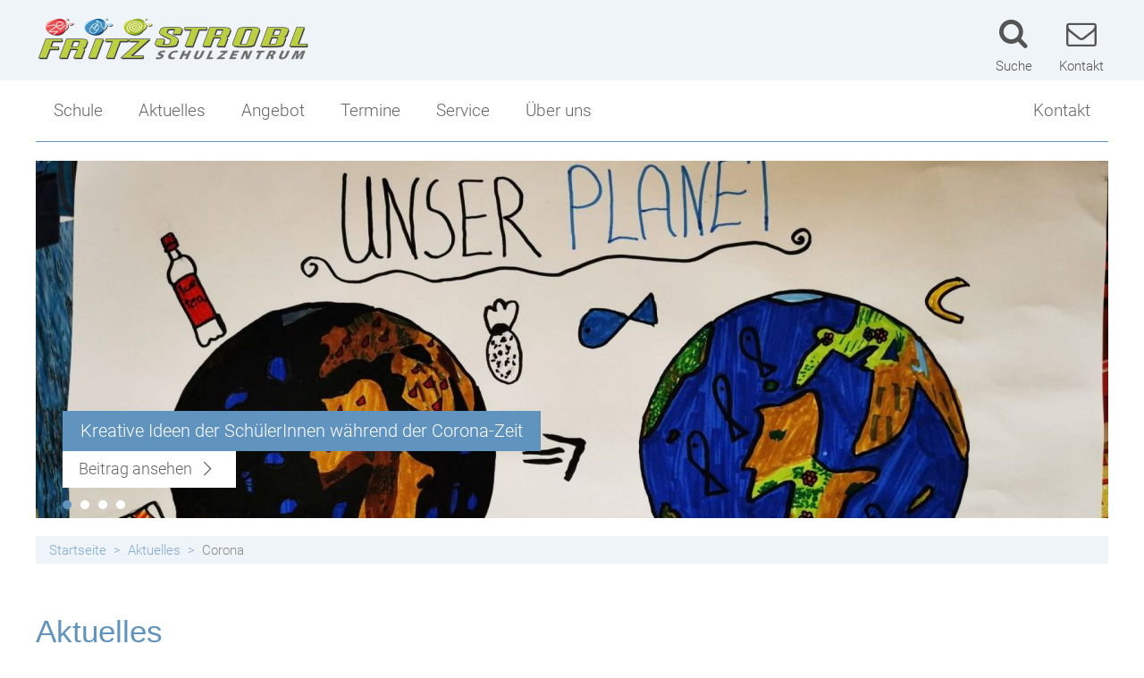

--- FILE ---
content_type: text/html; charset=UTF-8
request_url: https://www.fssz.at/aktuelles/schlagwort/corona/
body_size: 7047
content:
<!DOCTYPE html><html lang="de"><head><meta charset="UTF-8"><meta name="viewport" content="width=device-width, initial-scale=1"><meta http-equiv="X-UA-Compatible" content="IE=edge"><link media="all" href="https://www.fssz.at/wp-content/cache/autoptimize/css/autoptimize_9db81881d94b8fbc4180ca895b0a0d87.css" rel="stylesheet"><link media="print" href="https://www.fssz.at/wp-content/cache/autoptimize/css/autoptimize_c899af739e7953cccc1740bd653c3934.css" rel="stylesheet"><link media="screen" href="https://www.fssz.at/wp-content/cache/autoptimize/css/autoptimize_c0da10f3875a2775f0b0c0256723deb6.css" rel="stylesheet"><title>Corona &#8211; Fritz Strobl Schulzentrum</title><meta name='robots' content='max-image-preview:large' /><link rel="dns-prefetch" href="https://maps.google.com" /><link rel="dns-prefetch" href="https://www.google.com" /><link rel="dns-prefetch" href="https://maps.googleapis.com" /><link rel="dns-prefetch" href="https://fonts.googleapis.com" /><link rel="dns-prefetch" href="https://maps.gstatic.com" /><style id='global-styles-inline-css' type='text/css'>body{--wp--preset--color--black: #000000;--wp--preset--color--cyan-bluish-gray: #abb8c3;--wp--preset--color--white: #ffffff;--wp--preset--color--pale-pink: #f78da7;--wp--preset--color--vivid-red: #cf2e2e;--wp--preset--color--luminous-vivid-orange: #ff6900;--wp--preset--color--luminous-vivid-amber: #fcb900;--wp--preset--color--light-green-cyan: #7bdcb5;--wp--preset--color--vivid-green-cyan: #00d084;--wp--preset--color--pale-cyan-blue: #8ed1fc;--wp--preset--color--vivid-cyan-blue: #0693e3;--wp--preset--color--vivid-purple: #9b51e0;--wp--preset--gradient--vivid-cyan-blue-to-vivid-purple: linear-gradient(135deg,rgba(6,147,227,1) 0%,rgb(155,81,224) 100%);--wp--preset--gradient--light-green-cyan-to-vivid-green-cyan: linear-gradient(135deg,rgb(122,220,180) 0%,rgb(0,208,130) 100%);--wp--preset--gradient--luminous-vivid-amber-to-luminous-vivid-orange: linear-gradient(135deg,rgba(252,185,0,1) 0%,rgba(255,105,0,1) 100%);--wp--preset--gradient--luminous-vivid-orange-to-vivid-red: linear-gradient(135deg,rgba(255,105,0,1) 0%,rgb(207,46,46) 100%);--wp--preset--gradient--very-light-gray-to-cyan-bluish-gray: linear-gradient(135deg,rgb(238,238,238) 0%,rgb(169,184,195) 100%);--wp--preset--gradient--cool-to-warm-spectrum: linear-gradient(135deg,rgb(74,234,220) 0%,rgb(151,120,209) 20%,rgb(207,42,186) 40%,rgb(238,44,130) 60%,rgb(251,105,98) 80%,rgb(254,248,76) 100%);--wp--preset--gradient--blush-light-purple: linear-gradient(135deg,rgb(255,206,236) 0%,rgb(152,150,240) 100%);--wp--preset--gradient--blush-bordeaux: linear-gradient(135deg,rgb(254,205,165) 0%,rgb(254,45,45) 50%,rgb(107,0,62) 100%);--wp--preset--gradient--luminous-dusk: linear-gradient(135deg,rgb(255,203,112) 0%,rgb(199,81,192) 50%,rgb(65,88,208) 100%);--wp--preset--gradient--pale-ocean: linear-gradient(135deg,rgb(255,245,203) 0%,rgb(182,227,212) 50%,rgb(51,167,181) 100%);--wp--preset--gradient--electric-grass: linear-gradient(135deg,rgb(202,248,128) 0%,rgb(113,206,126) 100%);--wp--preset--gradient--midnight: linear-gradient(135deg,rgb(2,3,129) 0%,rgb(40,116,252) 100%);--wp--preset--duotone--dark-grayscale: url('#wp-duotone-dark-grayscale');--wp--preset--duotone--grayscale: url('#wp-duotone-grayscale');--wp--preset--duotone--purple-yellow: url('#wp-duotone-purple-yellow');--wp--preset--duotone--blue-red: url('#wp-duotone-blue-red');--wp--preset--duotone--midnight: url('#wp-duotone-midnight');--wp--preset--duotone--magenta-yellow: url('#wp-duotone-magenta-yellow');--wp--preset--duotone--purple-green: url('#wp-duotone-purple-green');--wp--preset--duotone--blue-orange: url('#wp-duotone-blue-orange');--wp--preset--font-size--small: 13px;--wp--preset--font-size--medium: 20px;--wp--preset--font-size--large: 36px;--wp--preset--font-size--x-large: 42px;}.has-black-color{color: var(--wp--preset--color--black) !important;}.has-cyan-bluish-gray-color{color: var(--wp--preset--color--cyan-bluish-gray) !important;}.has-white-color{color: var(--wp--preset--color--white) !important;}.has-pale-pink-color{color: var(--wp--preset--color--pale-pink) !important;}.has-vivid-red-color{color: var(--wp--preset--color--vivid-red) !important;}.has-luminous-vivid-orange-color{color: var(--wp--preset--color--luminous-vivid-orange) !important;}.has-luminous-vivid-amber-color{color: var(--wp--preset--color--luminous-vivid-amber) !important;}.has-light-green-cyan-color{color: var(--wp--preset--color--light-green-cyan) !important;}.has-vivid-green-cyan-color{color: var(--wp--preset--color--vivid-green-cyan) !important;}.has-pale-cyan-blue-color{color: var(--wp--preset--color--pale-cyan-blue) !important;}.has-vivid-cyan-blue-color{color: var(--wp--preset--color--vivid-cyan-blue) !important;}.has-vivid-purple-color{color: var(--wp--preset--color--vivid-purple) !important;}.has-black-background-color{background-color: var(--wp--preset--color--black) !important;}.has-cyan-bluish-gray-background-color{background-color: var(--wp--preset--color--cyan-bluish-gray) !important;}.has-white-background-color{background-color: var(--wp--preset--color--white) !important;}.has-pale-pink-background-color{background-color: var(--wp--preset--color--pale-pink) !important;}.has-vivid-red-background-color{background-color: var(--wp--preset--color--vivid-red) !important;}.has-luminous-vivid-orange-background-color{background-color: var(--wp--preset--color--luminous-vivid-orange) !important;}.has-luminous-vivid-amber-background-color{background-color: var(--wp--preset--color--luminous-vivid-amber) !important;}.has-light-green-cyan-background-color{background-color: var(--wp--preset--color--light-green-cyan) !important;}.has-vivid-green-cyan-background-color{background-color: var(--wp--preset--color--vivid-green-cyan) !important;}.has-pale-cyan-blue-background-color{background-color: var(--wp--preset--color--pale-cyan-blue) !important;}.has-vivid-cyan-blue-background-color{background-color: var(--wp--preset--color--vivid-cyan-blue) !important;}.has-vivid-purple-background-color{background-color: var(--wp--preset--color--vivid-purple) !important;}.has-black-border-color{border-color: var(--wp--preset--color--black) !important;}.has-cyan-bluish-gray-border-color{border-color: var(--wp--preset--color--cyan-bluish-gray) !important;}.has-white-border-color{border-color: var(--wp--preset--color--white) !important;}.has-pale-pink-border-color{border-color: var(--wp--preset--color--pale-pink) !important;}.has-vivid-red-border-color{border-color: var(--wp--preset--color--vivid-red) !important;}.has-luminous-vivid-orange-border-color{border-color: var(--wp--preset--color--luminous-vivid-orange) !important;}.has-luminous-vivid-amber-border-color{border-color: var(--wp--preset--color--luminous-vivid-amber) !important;}.has-light-green-cyan-border-color{border-color: var(--wp--preset--color--light-green-cyan) !important;}.has-vivid-green-cyan-border-color{border-color: var(--wp--preset--color--vivid-green-cyan) !important;}.has-pale-cyan-blue-border-color{border-color: var(--wp--preset--color--pale-cyan-blue) !important;}.has-vivid-cyan-blue-border-color{border-color: var(--wp--preset--color--vivid-cyan-blue) !important;}.has-vivid-purple-border-color{border-color: var(--wp--preset--color--vivid-purple) !important;}.has-vivid-cyan-blue-to-vivid-purple-gradient-background{background: var(--wp--preset--gradient--vivid-cyan-blue-to-vivid-purple) !important;}.has-light-green-cyan-to-vivid-green-cyan-gradient-background{background: var(--wp--preset--gradient--light-green-cyan-to-vivid-green-cyan) !important;}.has-luminous-vivid-amber-to-luminous-vivid-orange-gradient-background{background: var(--wp--preset--gradient--luminous-vivid-amber-to-luminous-vivid-orange) !important;}.has-luminous-vivid-orange-to-vivid-red-gradient-background{background: var(--wp--preset--gradient--luminous-vivid-orange-to-vivid-red) !important;}.has-very-light-gray-to-cyan-bluish-gray-gradient-background{background: var(--wp--preset--gradient--very-light-gray-to-cyan-bluish-gray) !important;}.has-cool-to-warm-spectrum-gradient-background{background: var(--wp--preset--gradient--cool-to-warm-spectrum) !important;}.has-blush-light-purple-gradient-background{background: var(--wp--preset--gradient--blush-light-purple) !important;}.has-blush-bordeaux-gradient-background{background: var(--wp--preset--gradient--blush-bordeaux) !important;}.has-luminous-dusk-gradient-background{background: var(--wp--preset--gradient--luminous-dusk) !important;}.has-pale-ocean-gradient-background{background: var(--wp--preset--gradient--pale-ocean) !important;}.has-electric-grass-gradient-background{background: var(--wp--preset--gradient--electric-grass) !important;}.has-midnight-gradient-background{background: var(--wp--preset--gradient--midnight) !important;}.has-small-font-size{font-size: var(--wp--preset--font-size--small) !important;}.has-medium-font-size{font-size: var(--wp--preset--font-size--medium) !important;}.has-large-font-size{font-size: var(--wp--preset--font-size--large) !important;}.has-x-large-font-size{font-size: var(--wp--preset--font-size--x-large) !important;}</style> <script type='text/javascript' src='https://www.fssz.at/wp-includes/js/jquery/jquery.min.js?ver=3.6.0' id='jquery-core-js'></script> <script type='text/javascript' id='pp-content-blocker-js-main-js-extra'>var ppContentBlockerYoutubeSettings = {"autoplay":"1","showThumbnails":"0"};</script> <link rel="https://api.w.org/" href="https://www.fssz.at/wp-json/" /><link rel="EditURI" type="application/rsd+xml" title="RSD" href="https://www.fssz.at/xmlrpc.php?rsd" /><link rel="wlwmanifest" type="application/wlwmanifest+xml" href="https://www.fssz.at/wp-includes/wlwmanifest.xml" /><meta name="generator" content="WordPress 5.9.12" /><meta property="og:ttl" content="345600" /><meta property="og:url" content="https://www.fssz.at/aktuelles/schlagwort/corona/" /><meta property="og:title" content="Corona - Fritz Strobl Schulzentrum" /><meta property="og:description" content="Aktuelles Schlagwort &#8218;Corona&#8216;" /><meta property="og:image" content="https://www.fssz.at/wp-content/uploads/2020/06/KREATIV016-1200x630.jpg" /><meta property="og:image:width" content="1200" /><meta property="og:image:height" content="630" /><link rel="alternate" type="application/rss+xml" title="Aktuelles RSS-Feed" href="https://www.fssz.at/feed/aktuelles?pretty=0&amp;max_age=0&amp;max_count=0" /><link rel="alternate" type="application/rss+xml" title="Veranstaltungen RSS-Feed" href="https://www.fssz.at/feed/veranstaltungen?pretty=0&amp;max_days=0&amp;max_count=0" /></head><body class="archive tax-aktuelles_tag term-corona term-149 no-sidebar site-header-banner-size-content"><div id="header-for-print"></div><header class="site-header"><div class="site-header-top-container site-header-banner-size-content"><div class="site-header-top-1"><div class="content-container-width-limiter"><div class="site-header-logo header-logo-size-header_logo"> <a href="https://www.fssz.at/" rel="home"><img width="309" height="50" src="https://www.fssz.at/wp-content/uploads/2019/11/Fritz-Strobl-Logo-neu-309x50.png" class="big" alt="Fritz Strobl Schulzentrum" loading="lazy" srcset="https://www.fssz.at/wp-content/uploads/2019/11/Fritz-Strobl-Logo-neu-309x50.png 309w, https://www.fssz.at/wp-content/uploads/2019/11/Fritz-Strobl-Logo-neu-300x48.png 300w, https://www.fssz.at/wp-content/uploads/2019/11/Fritz-Strobl-Logo-neu-1024x166.png 1024w, https://www.fssz.at/wp-content/uploads/2019/11/Fritz-Strobl-Logo-neu-768x124.png 768w, https://www.fssz.at/wp-content/uploads/2019/11/Fritz-Strobl-Logo-neu-1536x249.png 1536w, https://www.fssz.at/wp-content/uploads/2019/11/Fritz-Strobl-Logo-neu-2048x331.png 2048w, https://www.fssz.at/wp-content/uploads/2019/11/Fritz-Strobl-Logo-neu-150x24.png 150w, https://www.fssz.at/wp-content/uploads/2019/11/Fritz-Strobl-Logo-neu-200x32.png 200w, https://www.fssz.at/wp-content/uploads/2019/11/Fritz-Strobl-Logo-neu-250x40.png 250w, https://www.fssz.at/wp-content/uploads/2019/11/Fritz-Strobl-Logo-neu-350x56.png 350w, https://www.fssz.at/wp-content/uploads/2019/11/Fritz-Strobl-Logo-neu-400x64.png 400w, https://www.fssz.at/wp-content/uploads/2019/11/Fritz-Strobl-Logo-neu-600x97.png 600w, https://www.fssz.at/wp-content/uploads/2019/11/Fritz-Strobl-Logo-neu-1200x194.png 1200w, https://www.fssz.at/wp-content/uploads/2019/11/Fritz-Strobl-Logo-neu-463x75.png 463w, https://www.fssz.at/wp-content/uploads/2019/11/Fritz-Strobl-Logo-neu-618x100.png 618w, https://www.fssz.at/wp-content/uploads/2019/11/Fritz-Strobl-Logo-neu-803x130.png 803w, https://www.fssz.at/wp-content/uploads/2019/11/Fritz-Strobl-Logo-neu-1236x200.png 1236w, https://www.fssz.at/wp-content/uploads/2019/11/Fritz-Strobl-Logo-neu-1854x300.png 1854w, https://www.fssz.at/wp-content/uploads/2019/11/Fritz-Strobl-Logo-neu-494x80.png 494w, https://www.fssz.at/wp-content/uploads/2019/11/Fritz-Strobl-Logo-neu-1920x311.png 1920w" sizes="(max-width: 309px) 100vw, 309px" /><img width="309" height="50" src="https://www.fssz.at/wp-content/uploads/2019/11/Fritz-Strobl-Logo-neu-309x50.png" class="small" alt="Fritz Strobl Schulzentrum" loading="lazy" srcset="https://www.fssz.at/wp-content/uploads/2019/11/Fritz-Strobl-Logo-neu-309x50.png 309w, https://www.fssz.at/wp-content/uploads/2019/11/Fritz-Strobl-Logo-neu-300x48.png 300w, https://www.fssz.at/wp-content/uploads/2019/11/Fritz-Strobl-Logo-neu-1024x166.png 1024w, https://www.fssz.at/wp-content/uploads/2019/11/Fritz-Strobl-Logo-neu-768x124.png 768w, https://www.fssz.at/wp-content/uploads/2019/11/Fritz-Strobl-Logo-neu-1536x249.png 1536w, https://www.fssz.at/wp-content/uploads/2019/11/Fritz-Strobl-Logo-neu-2048x331.png 2048w, https://www.fssz.at/wp-content/uploads/2019/11/Fritz-Strobl-Logo-neu-150x24.png 150w, https://www.fssz.at/wp-content/uploads/2019/11/Fritz-Strobl-Logo-neu-200x32.png 200w, https://www.fssz.at/wp-content/uploads/2019/11/Fritz-Strobl-Logo-neu-250x40.png 250w, https://www.fssz.at/wp-content/uploads/2019/11/Fritz-Strobl-Logo-neu-350x56.png 350w, https://www.fssz.at/wp-content/uploads/2019/11/Fritz-Strobl-Logo-neu-400x64.png 400w, https://www.fssz.at/wp-content/uploads/2019/11/Fritz-Strobl-Logo-neu-600x97.png 600w, https://www.fssz.at/wp-content/uploads/2019/11/Fritz-Strobl-Logo-neu-1200x194.png 1200w, https://www.fssz.at/wp-content/uploads/2019/11/Fritz-Strobl-Logo-neu-463x75.png 463w, https://www.fssz.at/wp-content/uploads/2019/11/Fritz-Strobl-Logo-neu-618x100.png 618w, https://www.fssz.at/wp-content/uploads/2019/11/Fritz-Strobl-Logo-neu-803x130.png 803w, https://www.fssz.at/wp-content/uploads/2019/11/Fritz-Strobl-Logo-neu-1236x200.png 1236w, https://www.fssz.at/wp-content/uploads/2019/11/Fritz-Strobl-Logo-neu-1854x300.png 1854w, https://www.fssz.at/wp-content/uploads/2019/11/Fritz-Strobl-Logo-neu-494x80.png 494w, https://www.fssz.at/wp-content/uploads/2019/11/Fritz-Strobl-Logo-neu-1920x311.png 1920w" sizes="(max-width: 309px) 100vw, 309px" /></a></div><div class="site-header-icons"> <a class="icon-container desktop-only" href="/suche/" title="Suche"> <i class="icon custom-icon custom-icon-suche"></i> <span class="title">Suche</span> </a> <a class="icon-container" href="/kontakt/" title="Kontakt"> <i class="icon custom-icon custom-icon-mail"></i> <span class="title">Kontakt</span> </a></div> <a class="mobile-menu-trigger">Menü</a></div></div><div class="site-header-top-2"><div class="content-container-width-limiter"><div class="site-header-navigation"><nav class="main"><div class="nav-container"><div class="mobile-navigation-header"><div class="mobile-navigation-header-top-container"><div class="site-header-icons"> <a class="icon-container desktop-only" href="/suche/" title="Suche"> <i class="icon custom-icon custom-icon-suche"></i> <span class="title">Suche</span> </a> <a class="icon-container" href="/kontakt/" title="Kontakt"> <i class="icon custom-icon custom-icon-mail"></i> <span class="title">Kontakt</span> </a></div> <a class="mobile-menu-trigger-close" title="Menü schließen"> &#xE84A; </a></div><div id="search-form-container-1" class="search-form-container"><form role="search" method="get" id="search-form-1" class="search-form" action="https://www.fssz.at"><label for="search-form-input-1"><span class="screen-reader-text">Suche nach:</span></label><input type="search" class="search-field search-form-input" id="search-form-input-1" value="" name="s" placeholder="Suche …" required/><input id="search-form-submit-1" class="search-submit search-form-submit" value="&#xe850;" title="Suche starten" type="submit"/></form></div></div><div class="menu-hauptmenue-container"><ul id="menu-hauptmenue" class="nav-menu nav-menu-header-main"><li id="menu-item-18" class="menu-item menu-item-type-post_type menu-item-object-page menu-item-home menu-item-has-children menu-item-has-children-1 menu-item-18"><a href="https://www.fssz.at/">Schule</a><ul class="sub-menu"><li class="menu-item menu-item-type-custom menu-item-object-customtheme-group menu-item-has-children menu-item-has-children-8 menu-item-288"><ul class="sub-menu"><li id="menu-item-263" class="menu-item menu-item-type-post_type menu-item-object-page menu-item-has-children-0 menu-item-263"><a href="https://www.fssz.at/direktion/">Direktion</a></li><li id="menu-item-2736" class="menu-item menu-item-type-post_type menu-item-object-page menu-item-has-children-0 menu-item-2736"><a href="https://www.fssz.at/kollegium/">Kollegium</a></li><li id="menu-item-2881" class="menu-item menu-item-type-post_type menu-item-object-page menu-item-has-children-0 menu-item-2881"><a href="https://www.fssz.at/klassen/">Klassen</a></li><li id="menu-item-59" class="menu-item menu-item-type-post_type menu-item-object-page menu-item-has-children-0 menu-item-59"><a href="https://www.fssz.at/tagesbetreuung/">Tagesbetreuung</a></li><li id="menu-item-3818" class="menu-item menu-item-type-post_type menu-item-object-page menu-item-has-children-0 menu-item-3818"><a href="https://www.fssz.at/bildungs-und-berufsberatung/">Berufs- und Bildungsorientierung</a></li><li id="menu-item-323" class="menu-item menu-item-type-post_type menu-item-object-page menu-item-has-children-0 menu-item-323"><a href="https://www.fssz.at/schulsozialarbeit/">Schulsozialarbeit</a></li><li id="menu-item-395" class="menu-item menu-item-type-post_type menu-item-object-page menu-item-has-children-0 menu-item-395"><a href="https://www.fssz.at/elternverein/">Elternverein</a></li><li id="menu-item-3853" class="menu-item menu-item-type-post_type menu-item-object-page menu-item-has-children-0 menu-item-3853"><a href="https://www.fssz.at/auf-dem-weg-zur-handyfreien-schule/">Handyfreie Klassen</a></li></ul></li></ul></li><li id="menu-item-50" class="menu-item menu-item-type-custom menu-item-object-custom menu-item-has-children-0 menu-item-50"><a href="/aktuelles/">Aktuelles</a><li id="menu-item-51" class="menu-item menu-item-type-post_type menu-item-object-page menu-item-has-children menu-item-has-children-1 menu-item-51"><a href="https://www.fssz.at/angebot/">Angebot</a><ul class="sub-menu"><li class="menu-item menu-item-type-custom menu-item-object-customtheme-group menu-item-has-children menu-item-has-children-4 menu-item-287"><ul class="sub-menu"><li id="menu-item-2738" class="menu-item menu-item-type-post_type menu-item-object-page menu-item-has-children-0 menu-item-2738"><a href="https://www.fssz.at/angebot/">Angebot</a></li><li id="menu-item-8078" class="menu-item menu-item-type-post_type menu-item-object-page menu-item-has-children-0 menu-item-8078"><a href="https://www.fssz.at/ski-mittelschule/">Ski-Mittelschule</a></li><li id="menu-item-281" class="menu-item menu-item-type-post_type menu-item-object-page menu-item-has-children-0 menu-item-281"><a href="https://www.fssz.at/sportlicher-schwerpunkt/">Sportlicher Schwerpunkt</a></li><li id="menu-item-8079" class="menu-item menu-item-type-post_type menu-item-object-page menu-item-has-children-0 menu-item-8079"><a href="https://www.fssz.at/mittelschule-uebersicht/">Mittelschule-Übersicht</a></li></ul></li></ul></li><li id="menu-item-157" class="menu-item menu-item-type-post_type_archive menu-item-object-veranstaltungen menu-item-has-children-0 menu-item-157"><a href="https://www.fssz.at/termine/">Termine</a></li><li id="menu-item-54" class="menu-item menu-item-type-post_type menu-item-object-page menu-item-has-children menu-item-has-children-1 menu-item-54"><a href="https://www.fssz.at/service/">Service</a><ul class="sub-menu"><li class="menu-item menu-item-type-custom menu-item-object-customtheme-group menu-item-has-children menu-item-has-children-7 menu-item-160"><ul class="sub-menu"><li id="menu-item-2687" class="menu-item menu-item-type-post_type menu-item-object-page menu-item-has-children-0 menu-item-2687"><a href="https://www.fssz.at/service/">Service</a></li><li id="menu-item-1446" class="menu-item menu-item-type-post_type menu-item-object-page menu-item-has-children-0 menu-item-1446"><a href="https://www.fssz.at/sprechstunden/">Sprechstunden</a></li><li id="menu-item-1815" class="menu-item menu-item-type-post_type menu-item-object-page menu-item-has-children-0 menu-item-1815"><a href="https://www.fssz.at/schularbeitentermine/">Schularbeitentermine</a></li><li id="menu-item-489" class="menu-item menu-item-type-post_type menu-item-object-page menu-item-has-children-0 menu-item-489"><a href="https://www.fssz.at/stundenplaene/">Stundenpläne</a></li><li id="menu-item-486" class="menu-item menu-item-type-post_type menu-item-object-page menu-item-has-children-0 menu-item-486"><a href="https://www.fssz.at/bibliothek/">Bibliothek</a></li><li id="menu-item-7609" class="menu-item menu-item-type-post_type menu-item-object-page menu-item-has-children-0 menu-item-7609"><a href="https://www.fssz.at/jugendcoaching/">Jugendcoaching</a></li><li id="menu-item-2191" class="menu-item menu-item-type-custom menu-item-object-custom menu-item-has-children-0 menu-item-2191"><a href="https://www.facebook.com/FSSZ-Fritz-Strobl-Schulzentrum-Spittal-187730811315896/">Facebook Fanpage</a></ul></li></ul></li><li id="menu-item-695" class="menu-item menu-item-type-post_type menu-item-object-page menu-item-has-children menu-item-has-children-1 menu-item-695"><a href="https://www.fssz.at/ueber-uns/">Über uns</a><ul class="sub-menu"><li class="menu-item menu-item-type-custom menu-item-object-customtheme-group menu-item-has-children menu-item-has-children-6 menu-item-159"><ul class="sub-menu"><li id="menu-item-2734" class="menu-item menu-item-type-post_type menu-item-object-page menu-item-has-children-0 menu-item-2734"><a href="https://www.fssz.at/ueber-uns/">Über uns</a></li><li id="menu-item-487" class="menu-item menu-item-type-post_type menu-item-object-page menu-item-has-children-0 menu-item-487"><a href="https://www.fssz.at/anmeldung/">Schulbeginn</a></li><li id="menu-item-1484" class="menu-item menu-item-type-post_type menu-item-object-page menu-item-has-children-0 menu-item-1484"><a href="https://www.fssz.at/stundenzeiten/">Stundenzeiten</a></li><li id="menu-item-484" class="menu-item menu-item-type-post_type menu-item-object-page menu-item-has-children-0 menu-item-484"><a href="https://www.fssz.at/fritz-strobl-2/">Fritz Strobl</a></li><li id="menu-item-4723" class="menu-item menu-item-type-post_type menu-item-object-page menu-item-has-children-0 menu-item-4723"><a href="https://www.fssz.at/angebot-im-ueberblick/">Angebot im Überblick</a></li><li id="menu-item-485" class="menu-item menu-item-type-post_type menu-item-object-page menu-item-has-children-0 menu-item-485"><a href="https://www.fssz.at/sponsoren/">Unsere Sponsoren</a></li></ul></li></ul></li><li id="menu-item-21" class="alignright menu-item menu-item-type-post_type menu-item-object-page menu-item-has-children menu-item-has-children-1 menu-item-21"><a href="https://www.fssz.at/kontakt/">Kontakt</a><ul class="sub-menu"><li class="menu-item menu-item-type-custom menu-item-object-customtheme-group menu-item-has-children menu-item-has-children-5 menu-item-151"><ul class="sub-menu"><li id="menu-item-23" class="menu-item menu-item-type-post_type menu-item-object-page menu-item-has-children-0 menu-item-23"><a href="https://www.fssz.at/kontakt/">Kontakt</a></li><li id="menu-item-488" class="menu-item menu-item-type-post_type menu-item-object-page menu-item-has-children-0 menu-item-488"><a href="https://www.fssz.at/lage/">Lageplan</a></li><li id="menu-item-394" class="menu-item menu-item-type-post_type menu-item-object-page menu-item-has-children-0 menu-item-394"><a href="https://www.fssz.at/schulwart/">Schulwart</a></li><li id="menu-item-3145" class="menu-item menu-item-type-post_type menu-item-object-page menu-item-has-children-0 menu-item-3145"><a href="https://www.fssz.at/impressum/">Impressum</a></li><li id="menu-item-19" class="menu-item menu-item-type-post_type menu-item-object-page menu-item-privacy-policy menu-item-has-children-0 menu-item-19"><a href="https://www.fssz.at/datenschutz/">Datenschutzerklärung</a></li></ul></li></ul></li></ul></div><div class="mobile-navigation-footer"></div></div></nav></div></div></div></div></header><div id="page" class="site"><div id="content" class="site-content"><div class="site-header-banner size-content main-content-aktuelles additional-content-none"><div class="main-content-container main-content-aktuelles"><div class="site-header-gallery owl-carousel item-count-4"><div class="item"><div class="image" style="background-image: url(https://www.fssz.at/wp-content/uploads/2020/06/KREATIV016-1200x400.jpg); background-position-x: 51%;"></div><div class="text-container  "> <a href="https://www.fssz.at/aktuelles/kreative-ideen-der-schuelerinnen-waehrend-der-corona-zeit/" class="nopopupicon"><div class="title"> <span class="content">Kreative Ideen der SchülerInnen während der Corona-Zeit</span></div><div class="subtitle"> <span class="content">Beitrag&nbsp;ansehen&nbsp;<i class="custom-icon-right-open-big"></i></span></div> </a></div></div><div class="item"><div class="image" style="background-image: url(https://www.fssz.at/wp-content/uploads/2020/03/Corona-01-1200x400.jpg); background-position-x: 50%;"></div><div class="text-container  "> <a href="https://www.fssz.at/aktuelles/infos-zur-schueloeffnung-ab18-05-2020/" class="nopopupicon"><div class="title"> <span class="content">Infos zur Schulöffnung ab18.05.2020</span></div><div class="subtitle"> <span class="content">Beitrag&nbsp;ansehen&nbsp;<i class="custom-icon-right-open-big"></i></span></div> </a></div></div><div class="item"><div class="image" style="background-image: url(https://www.fssz.at/wp-content/uploads/2020/05/Insektenhotel_3a-12-1200x400.jpg); background-position-x: 59%;"></div><div class="text-container  "> <a href="https://www.fssz.at/aktuelles/schuelerinnen-und-schueler-unsere-helden-der-corona-krise/" class="nopopupicon"><div class="title"> <span class="content">Schülerinnen und Schüler, unsere Helden der Corona Krise!</span></div><div class="subtitle"> <span class="content">Beitrag&nbsp;ansehen&nbsp;<i class="custom-icon-right-open-big"></i></span></div> </a></div></div><div class="item"><div class="image" style="background-image: url(https://www.fssz.at/wp-content/uploads/2020/04/Better-days-01-1200x400.jpg); background-position-x: 50%;"></div><div class="text-container  "> <a href="https://www.fssz.at/aktuelles/so-ein-virus-kann-unsere-freundschaft-nicht-trennen/" class="nopopupicon"><div class="title"> <span class="content">Wir sind stärker, als das Virus je sein kann</span></div><div class="subtitle"> <span class="content">Beitrag&nbsp;ansehen&nbsp;<i class="custom-icon-right-open-big"></i></span></div> </a></div></div></div></div></div><div id="breadcrumbbar"><div class="content-container-width-limiter"><div id="breadcrumbbar-inner"><div class="menu-hauptmenue-container"><ul id="menu-hauptmenue-1" class="nav-menu nav-menu-breadcrumb"><li><a href="https://www.fssz.at">Startseite</a></li><li><a href="https://www.fssz.at/aktuelles/">Aktuelles</a></li><li>Corona</li></ul></div></div></div></div><div class="content-container-width-limiter"><div id="primary" class="content-area"><div class="aktuelles-archive-page"><div class="entry-content"><div class="main-heading"><h1><span class="with-background">Aktuelles</span></h1></div><h2 class="title-taxonomy">Schlagwort 'Corona'</h2></div><ul class="acf-fc-aktuelles"><li id="post-5616" class="item"><div class="image"> <a href="https://www.fssz.at/aktuelles/kreative-ideen-der-schuelerinnen-waehrend-der-corona-zeit/" class="" style="background-image: url(https://www.fssz.at/wp-content/uploads/2020/06/KREATIV016-500x300.jpg); background-position-x: 54%; background-position-y: 12%;"></a></div><div class="text-container"><div class="date">3. Juni 2020</div><h4 class="title ellipsis"><a href="https://www.fssz.at/aktuelles/kreative-ideen-der-schuelerinnen-waehrend-der-corona-zeit/">Kreative Ideen der SchülerInnen während der Corona-Zeit</a></h4><p class="content ellipsis">Unsere Schülerinnen und Schüler bewiesen in der Home-schooling-Phase nicht nur, dass sie digital up-to-date sind, sondern sie zeigten auch viel von ihrer kreativen Seite.
Hier sind nun einige Beispiele ihrer Schaffenskraft dargestellt, ob Fantasie-Vogel oder Umweltschutz, Klimaerwärmung, Konsumwahnsinn, oder einfach Studien eines Schuhs.</p><div class="read-more"> <a href="https://www.fssz.at/aktuelles/kreative-ideen-der-schuelerinnen-waehrend-der-corona-zeit/"> mehr&nbsp;lesen&nbsp;<i class="custom-icon-right-open-big"></i> </a></div></div></li><li id="post-5452" class="item"><div class="image"> <a href="https://www.fssz.at/aktuelles/infos-zur-schueloeffnung-ab18-05-2020/" class="" style="background-image: url(https://www.fssz.at/wp-content/uploads/2020/03/Corona-01-500x300.jpg); background-position-x: 50%; background-position-y: 50%;"></a></div><div class="text-container"><div class="date">17. Mai 2020</div><h4 class="title ellipsis"><a href="https://www.fssz.at/aktuelles/infos-zur-schueloeffnung-ab18-05-2020/">Infos zur Schulöffnung ab18.05.2020</a></h4><p class="content ellipsis">Ab 18.05.2020 ist es endlich wieder soweit &#8211; unsere Schule darf den Präsenzunterricht wieder &#8222;hochfahren&#8220;! Damit der Schulbetrieb, wie vom Bundesministerium verordnet, laufen kann, gilt es, einige Punkte zu berücksichtigen. Bitte beachten Sie die angeführten Maßnahmen!</p><div class="read-more"> <a href="https://www.fssz.at/aktuelles/infos-zur-schueloeffnung-ab18-05-2020/"> mehr&nbsp;lesen&nbsp;<i class="custom-icon-right-open-big"></i> </a></div></div></li><li id="post-5479" class="item"><div class="image"> <a href="https://www.fssz.at/aktuelles/schuelerinnen-und-schueler-unsere-helden-der-corona-krise/" class="" style="background-image: url(https://www.fssz.at/wp-content/uploads/2020/05/Insektenhotel_3a-12-500x300.jpg); background-position-x: 72%; background-position-y: 16%;"></a></div><div class="text-container"><div class="date">5. Mai 2020</div><h4 class="title ellipsis"><a href="https://www.fssz.at/aktuelles/schuelerinnen-und-schueler-unsere-helden-der-corona-krise/">Schülerinnen und Schüler, unsere Helden der Corona Krise!</a></h4><p class="content ellipsis">Tatsächlich, im wahrsten Sinne des Wortes,“ fleißige Bienchen“ sind unsere Schülerinnen und Schüler. Unglaublich, wie fleißig, gewissenhaft und vorbildlich sie in Zeiten wie diesen, von zu Hause aus ihre Arbeitsaufträge in allen Gegenständen erfüllen . Hier am Beispiel meiner 3a Sportklasse, die ihre Talente nicht nur im sportlichen Bereich sehen lassen kann, sondern die sich auch in allen anderen Gegenständen mit vollem Einsatz zeigt.
Mathematische und physikalische Formeln werden angew&hellip;</p><div class="read-more"> <a href="https://www.fssz.at/aktuelles/schuelerinnen-und-schueler-unsere-helden-der-corona-krise/"> mehr&nbsp;lesen&nbsp;<i class="custom-icon-right-open-big"></i> </a></div></div></li><li id="post-5299" class="item"><div class="image"> <a href="https://www.fssz.at/aktuelles/so-ein-virus-kann-unsere-freundschaft-nicht-trennen/" class="" style="background-image: url(https://www.fssz.at/wp-content/uploads/2020/04/Better-days-01-500x300.jpg); background-position-x: 50%; background-position-y: 50%;"></a></div><div class="text-container"><div class="date">4. April 2020</div><h4 class="title ellipsis"><a href="https://www.fssz.at/aktuelles/so-ein-virus-kann-unsere-freundschaft-nicht-trennen/">Wir sind stärker, als das Virus je sein kann</a></h4><p class="content ellipsis">Seit drei Wochen sind sie schon getrennt, arbeiten fleißig von daheim aus und haben wegen den Corona Einschränkungen keine Möglichkeit, sich persönlich zu treffen und miteinander Zeit zu verbringen. Ein Bericht über unzertrennliche Freundschaften, die auch die Corona-Krise überdauern werden.
Selbstverständlichkeiten, die uns jetzt fehlen
Gerne denken die Schülerinnen und Schüler der 4a Klasse an schöne Momente zurück, als sie in der Pause noch zusammen auf der Klassencouch saßen, um aufr&hellip;</p><div class="read-more"> <a href="https://www.fssz.at/aktuelles/so-ein-virus-kann-unsere-freundschaft-nicht-trennen/"> mehr&nbsp;lesen&nbsp;<i class="custom-icon-right-open-big"></i> </a></div></div></li></ul><div class="entry-content"></div></div></div></div></div><div class="site-footer site-footer-1 site-content"><div class="content-container-width-limiter"><div class="acf-fc-row acf-fc-text acf-fc-row-style-nobg "><div class="acf-fc-columns acf-fc-columns-1"><div class="acf-fc-column acf-fc-column-1"><div class="acf-fc-text-content"></div></div></div></div></div></div><div class="site-footer site-footer-2 site-content"><div class="content-container-width-limiter"><div class="acf-fc-row acf-fc-text acf-fc-row-style-nobg small-gap-before"><div class="acf-fc-columns acf-fc-columns-3"><div class="acf-fc-column acf-fc-column-1"><div class="acf-fc-text-content"><p><strong><em>Fritz Strobl Schulzentrum Spittal/Drau</em><br /> </strong><em>Dr. Arthur-Lemisch-Platz 1</em><br /> <em>9800 Spittal an der Drau<br /> </em>Tel: +43-4762-259413</p><p>&nbsp;</p></div></div><div class="acf-fc-column acf-fc-column-2"><div class="acf-fc-text-content"><p><a href="https://www.fssz.at/wp-content/uploads/2019/11/Logo-rund-schwarz-2.png"><img loading="lazy" class="wp-image-3620 aligncenter" src="https://www.fssz.at/wp-content/uploads/2019/11/Logo-rund-schwarz-2.png" alt="" width="220" height="176" srcset="https://www.fssz.at/wp-content/uploads/2019/11/Logo-rund-schwarz-2.png 345w, https://www.fssz.at/wp-content/uploads/2019/11/Logo-rund-schwarz-2-300x240.png 300w, https://www.fssz.at/wp-content/uploads/2019/11/Logo-rund-schwarz-2-63x50.png 63w, https://www.fssz.at/wp-content/uploads/2019/11/Logo-rund-schwarz-2-150x120.png 150w, https://www.fssz.at/wp-content/uploads/2019/11/Logo-rund-schwarz-2-200x160.png 200w, https://www.fssz.at/wp-content/uploads/2019/11/Logo-rund-schwarz-2-250x200.png 250w, https://www.fssz.at/wp-content/uploads/2019/11/Logo-rund-schwarz-2-94x75.png 94w, https://www.fssz.at/wp-content/uploads/2019/11/Logo-rund-schwarz-2-125x100.png 125w, https://www.fssz.at/wp-content/uploads/2019/11/Logo-rund-schwarz-2-163x130.png 163w, https://www.fssz.at/wp-content/uploads/2019/11/Logo-rund-schwarz-2-100x80.png 100w" sizes="(max-width: 220px) 100vw, 220px" /></a></p></div></div><div class="acf-fc-column acf-fc-column-3"><div class="acf-fc-text-content"><p style="text-align: right;"><a href="https://www.fssz.at/kontakt/">Kontakt</a><br /> <a href="https://www.fssz.at/impressum/">Impressum</a><br /> <a href="https://www.fssz.at/datenschutz/">Datenschutz</a><br /> <a href="https://www.fssz.at/sprechstunden/">Sprechstunden</a></p></div></div></div></div><div class="acf-fc-row acf-fc-text acf-fc-row-style-nobg small-gap-before"><div class="acf-fc-columns acf-fc-columns-1"><div class="acf-fc-column acf-fc-column-1"><div class="acf-fc-text-content"></div></div></div></div></div></div><div id="footer-for-print"></div></div> <script type='text/javascript' id='jquery-fancybox-js-after'>var fb_timeout, fb_opts={'overlayShow':true,'hideOnOverlayClick':true,'showCloseButton':true,'margin':20,'centerOnScroll':false,'enableEscapeButton':true,'autoScale':true };
if(typeof easy_fancybox_handler==='undefined'){
var easy_fancybox_handler=function(){
jQuery('.nofancybox,a.wp-block-file__button,a.pin-it-button,a[href*="pinterest.com/pin/create"],a[href*="facebook.com/share"],a[href*="twitter.com/share"]').addClass('nolightbox');
/* IMG */
var fb_IMG_select='a[href*=".jpg"]:not(.nolightbox,li.nolightbox>a),area[href*=".jpg"]:not(.nolightbox),a[href*=".jpeg"]:not(.nolightbox,li.nolightbox>a),area[href*=".jpeg"]:not(.nolightbox),a[href*=".png"]:not(.nolightbox,li.nolightbox>a),area[href*=".png"]:not(.nolightbox),a[href*=".webp"]:not(.nolightbox,li.nolightbox>a),area[href*=".webp"]:not(.nolightbox)';
jQuery(fb_IMG_select).addClass('fancybox image');
var fb_IMG_sections=jQuery('.gallery,.wp-block-gallery,.tiled-gallery,.wp-block-jetpack-tiled-gallery');
fb_IMG_sections.each(function(){jQuery(this).find(fb_IMG_select).attr('rel','gallery-'+fb_IMG_sections.index(this));});
jQuery('a.fancybox,area.fancybox,li.fancybox a').each(function(){jQuery(this).fancybox(jQuery.extend({},fb_opts,{'transitionIn':'elastic','transitionOut':'elastic','opacity':false,'hideOnContentClick':false,'titleShow':true,'titlePosition':'over','titleFromAlt':true,'showNavArrows':true,'enableKeyboardNav':true,'cyclic':false}))});};
jQuery('a.fancybox-close').on('click',function(e){e.preventDefault();jQuery.fancybox.close()});
};
var easy_fancybox_auto=function(){setTimeout(function(){jQuery('#fancybox-auto').trigger('click')},1000);};
jQuery(easy_fancybox_handler);jQuery(document).on('post-load',easy_fancybox_handler);
jQuery(easy_fancybox_auto);</script> <script defer src="https://www.fssz.at/wp-content/cache/autoptimize/js/autoptimize_8447a85a6ae689fdd36e310c05a26ee5.js"></script></body></html>

--- FILE ---
content_type: text/css
request_url: https://www.fssz.at/wp-content/cache/autoptimize/css/autoptimize_9db81881d94b8fbc4180ca895b0a0d87.css
body_size: 65842
content:
html{font-family:sans-serif;-webkit-text-size-adjust:100%;-ms-text-size-adjust:100%}body{margin:0}article,aside,details,figcaption,figure,footer,header,main,menu,nav,section,summary{display:block}audio,canvas,progress,video{display:inline-block;vertical-align:baseline}audio:not([controls]){display:none;height:0}[hidden],template{display:none}a{background-color:transparent}abbr[title]{border-bottom:1px dotted}b,strong{font-weight:700}small{font-size:80%}sub,sup{font-size:75%;line-height:0;position:relative;vertical-align:baseline}sup{top:-.5em}sub{bottom:-.25em}img{border:0}svg:not(:root){overflow:hidden}figure{margin:0}hr{-webkit-box-sizing:content-box;-moz-box-sizing:content-box;box-sizing:content-box}code,kbd,pre,samp{font-size:1em}button,input,optgroup,select,textarea{color:inherit;font:inherit;margin:0}select{text-transform:none}button{overflow:visible}button,input,select,textarea{max-width:100%}button,html input[type=button],input[type=reset],input[type=submit]{-webkit-appearance:button;cursor:pointer}button[disabled],html input[disabled]{cursor:default;opacity:.5}button::-moz-focus-inner,input::-moz-focus-inner{border:0;padding:0}input[type=checkbox],input[type=radio]{-webkit-box-sizing:border-box;-moz-box-sizing:border-box;box-sizing:border-box;margin-right:.4375em;padding:0}input[type=number]::-webkit-inner-spin-button,input[type=number]::-webkit-outer-spin-button{height:auto}input[type=search]{-webkit-appearance:textfield}input[type=search]::-webkit-search-cancel-button,input[type=search]::-webkit-search-decoration{-webkit-appearance:none}fieldset{border:1px solid #d1d1d1;margin:0 0 1.75em;min-width:inherit;padding:.875em}fieldset>:last-child{margin-bottom:0}legend{border:0;padding:0}textarea{overflow:auto;vertical-align:top}optgroup{font-weight:700}
@font-face{font-family:'font-body';font-style:normal;src:url(//www.fssz.at/wp-content/themes/fssz/fonts/roboto/roboto-v18-latin-ext-300.eot);src:local('Roboto Light'),local('Roboto-Light'),url(//www.fssz.at/wp-content/themes/fssz/fonts/roboto/roboto-v18-latin-ext-300.eot?#iefix) format('embedded-opentype'),url(//www.fssz.at/wp-content/themes/fssz/fonts/roboto/roboto-v18-latin-ext-300.woff2) format('woff2'),url(//www.fssz.at/wp-content/themes/fssz/fonts/roboto/roboto-v18-latin-ext-300.woff) format('woff'),url(//www.fssz.at/wp-content/themes/fssz/fonts/roboto/roboto-v18-latin-ext-300.ttf) format('truetype'),url(//www.fssz.at/wp-content/themes/fssz/fonts/roboto/roboto-v18-latin-ext-300.svg#Roboto) format('svg')}@font-face{font-family:'font-body';font-style:normal;font-weight:700;src:url(//www.fssz.at/wp-content/themes/fssz/fonts/roboto/roboto-v18-latin-ext-regular.eot);src:local('Roboto'),local('Roboto-Regular'),url(//www.fssz.at/wp-content/themes/fssz/fonts/roboto/roboto-v18-latin-ext-regular.eot?#iefix) format('embedded-opentype'),url(//www.fssz.at/wp-content/themes/fssz/fonts/roboto/roboto-v18-latin-ext-regular.woff2) format('woff2'),url(//www.fssz.at/wp-content/themes/fssz/fonts/roboto/roboto-v18-latin-ext-regular.woff) format('woff'),url(//www.fssz.at/wp-content/themes/fssz/fonts/roboto/roboto-v18-latin-ext-regular.ttf) format('truetype'),url(//www.fssz.at/wp-content/themes/fssz/fonts/roboto/roboto-v18-latin-ext-regular.svg#Roboto) format('svg')}
@font-face{font-family:'custom-icons';src:url(//www.fssz.at/wp-content/themes/fssz/fonts/fontello/css/../font/custom-icons.eot?73067102);src:url(//www.fssz.at/wp-content/themes/fssz/fonts/fontello/css/../font/custom-icons.eot?73067102#iefix) format('embedded-opentype'),url(//www.fssz.at/wp-content/themes/fssz/fonts/fontello/css/../font/custom-icons.svg?73067102#custom-icons) format('svg');font-weight:400;font-style:normal}@font-face{font-family:'custom-icons';src:url('[data-uri]') format('woff'),url('[data-uri]') format('truetype')}[class^=custom-icon-]:before,[class*=" custom-icon-"]:before{font-family:"custom-icons";font-style:normal;font-weight:400;speak:none;display:inline-block;text-decoration:inherit;width:1em;margin-right:.2em;text-align:center;font-variant:normal;text-transform:none;line-height:1em;margin-left:.2em}.custom-icon-facebook:before{content:'\e800'}.custom-icon-left-open:before{content:'\e801'}.custom-icon-right-open:before{content:'\e802'}.custom-icon-down-open-big:before{content:'\e803'}.custom-icon-left-open-big:before{content:'\e804'}.custom-icon-right-open-big:before{content:'\e805'}.custom-icon-up-open-big:before{content:'\e806'}.custom-icon-down-open:before{content:'\e807'}.custom-icon-up-open:before{content:'\e808'}.custom-icon-attention:before{content:'\e809'}.custom-icon-alert:before{content:'\e80a'}.custom-icon-chat:before{content:'\e80b'}.custom-icon-basket:before{content:'\e80c'}.custom-icon-check:before{content:'\e80d'}.custom-icon-cancel:before{content:'\e80e'}.custom-icon-lamp:before{content:'\e80f'}.custom-icon-clock:before{content:'\e810'}.custom-icon-calendar:before{content:'\e811'}.custom-icon-plus:before{content:'\e812'}.custom-icon-plus-1:before{content:'\e813'}.custom-icon-plus-2:before{content:'\e814'}.custom-icon-minus:before{content:'\e815'}.custom-icon-minus-1:before{content:'\e816'}.custom-icon-minus-2:before{content:'\e817'}.custom-icon-facebook-1:before{content:'\e82a'}.custom-icon-book-open:before{content:'\e82b'}.custom-icon-up-open-mini:before{content:'\e82d'}.custom-icon-right-open-mini:before{content:'\e82e'}.custom-icon-left-open-mini:before{content:'\e82f'}.custom-icon-down-open-mini:before{content:'\e830'}.custom-icon-seitenanfang:before{content:'\e831'}.custom-icon-drucken:before{content:'\e832'}.custom-icon-menu:before{content:'\e833'}.custom-icon-file:before{content:'\e834'}.custom-icon-phone:before{content:'\e835'}.custom-icon-mobile-1:before{content:'\e836'}.custom-icon-mail:before{content:'\e837'}.custom-icon-address:before{content:'\e838'}.custom-icon-attach:before{content:'\e839'}.custom-icon-link:before{content:'\e83a'}.custom-icon-home:before{content:'\e83b'}.custom-icon-home-1:before{content:'\e83c'}.custom-icon-help:before{content:'\e83d'}.custom-icon-help-circled:before{content:'\e83e'}.custom-icon-signal:before{content:'\e83f'}.custom-icon-bell:before{content:'\e840'}.custom-icon-key:before{content:'\e841'}.custom-icon-doc-1:before{content:'\e842'}.custom-icon-trash:before{content:'\e843'}.custom-icon-thumbs-up:before{content:'\e844'}.custom-icon-graduation-cap:before{content:'\e846'}.custom-icon-wallet:before{content:'\e847'}.custom-icon-tools:before{content:'\e848'}.custom-icon-monitor:before{content:'\e849'}.custom-icon-x-large:before{content:'\e84a'}.custom-icon-download-alt:before{content:'\e84f'}.custom-icon-suche:before{content:'\e850'}.custom-icon-facebook-circled:before{content:'\f051'}.custom-icon-link-ext:before{content:'\f08e'}.custom-icon-phone-squared:before{content:'\f098'}.custom-icon-twitter:before{content:'\f099'}.custom-icon-gplus-squared:before{content:'\f0d4'}.custom-icon-mail-alt:before{content:'\f0e0'}.custom-icon-download-cloud:before{content:'\f0ed'}.custom-icon-file-text:before{content:'\f0f6'}.custom-icon-mobile:before{content:'\f10b'}.custom-icon-unlink:before{content:'\f127'}.custom-icon-ok-squared:before{content:'\f14a'}.custom-icon-link-ext-alt:before{content:'\f14c'}.custom-icon-instagram-1:before{content:'\f16d'}.custom-icon-mail-squared:before{content:'\f199'}.custom-icon-fax:before{content:'\f1ac'}.custom-icon-file-pdf:before{content:'\f1c1'}.custom-icon-file-word:before{content:'\f1c2'}.custom-icon-file-spreadsheet:before{content:'\f1c3'}.custom-icon-file-presentation:before{content:'\f1c4'}.custom-icon-file-image:before{content:'\f1c5'}.custom-icon-file-archive:before{content:'\f1c6'}.custom-icon-file-video:before{content:'\f1c8'}.custom-icon-file-code:before{content:'\f1c9'}.custom-icon-wifi:before{content:'\f1eb'}.custom-icon-map-signs:before{content:'\f277'}.custom-icon-question-circle-o:before{content:'\f29c'}.custom-icon-thermometer-3:before{content:'\f2c8'}.custom-icon-twitter-1:before{content:'\f302'}.custom-icon-twitter-squared:before{content:'\f304'}.custom-icon-twitter-circled:before{content:'\f30a'}.custom-icon-twitter-rect:before{content:'\f314'}.custom-icon-linkedin:before{content:'\f31b'}.custom-icon-instagram:before{content:'\f32d'}
html{width:100%;height:100%;background:#fff;max-width:1920px;margin:0 auto}body{overflow-y:scroll;line-height:1.75;font-weight:300;font-family:'font-body',sans-serif;font-size:105%;width:100%;height:100%;color:#666;min-width:320px;background:#fff}#page.site{display:flex;flex-direction:column;width:100%;background:#fff;overflow:hidden;padding-top:163px;min-height:calc(100vh - 163px)}@media (max-width:1000px){#page.site{padding-top:37px;min-height:calc(100vh - 37px)}}#page.site:after{content:'';width:0;height:0;display:block;clear:both}#content.site-content{flex-shrink:0;flex-grow:1}#header-for-print,#footer-for-print{display:none}p{margin:.75em 0}form{margin:0;padding:0}abbr,abbr[title]{text-decoration:none;border-bottom:none}ul{padding:0;list-style-type:none}ul>li{overflow:hidden;list-style-type:none;padding-left:2em;text-indent:-1em}ul>li:before{content:'\2022';display:inline-block;width:1em;float:left;text-align:left}aside ul>li:before,header ul>li:before,.site-header-banner ul>li:before{content:'';display:unset;width:unset;float:unset}ul[class^=type-]>li,ul[class*=" type-"]>li{padding-left:2.5em;text-indent:-1.5em}ul[class^=type-]>li:before,ul[class*=" type-"]>li:before{width:1.5em}ul.no-indent[class^=type-]>li,ul.no-indent[class*=" type-"]>li{padding-left:1.5em}ul.no-indent>li{padding-left:1em}ul.type-bulletbig>li:before{content:'\25cf'}ul.type-bulletbigger>li:before{content:'\23fa'}ul.type-triangle>li:before{content:'\2023'}ul.type-trianglebig>li:before{content:'\25b8'}ul.type-trianglebigger>li:before{content:'\25b6'}ul.type-checkmark>li:before{content:'\2714'}ul.type-checkmarkbox>li:before{content:'\2611'}ul.type-checkmarksmall>li:before{content:'\2713'}ul.type-square>li:before{content:'\25FE'}ul.type-squaresmall>li:before{content:'\25AA'}ul.type-info>li:before{content:'\2139'}ul.list-item-colored>li:before{color:#6193bf}.content-container-width-limiter{max-width:1200px;margin:0 auto;padding:0 15px}.content-container-width-limiter:after{content:'';width:0;height:0;display:block;clear:both}body.no-sidebar .content-container-width-limiter{display:block}#primary{width:calc(100% - 50px - 300px);float:right;padding-left:50px}body.no-sidebar #primary{width:100%;padding-right:0}aside.sidebar{float:left;width:300px}aside.sidebar section .widget-title{max-width:300px}@media (max-width:1000px){.content-container-width-limiter{padding:0 15px;display:block}#primary{display:block;float:none;width:100%;max-width:100%;padding-left:0}.desktop-only{display:none !important}}@media (min-width:1001px){.mobile-only{display:none !important}}@media (max-width:480px){.content-container-width-limiter{padding:0 10px}}
#page.site{padding-top:160px;min-height:calc(100vh - 160px)}@media (max-width:1000px){#page.site{padding-top:61px;min-height:calc(100vh - 61px)}}
.thiselementdoesnotexist:before{content:''}
header.site-header{position:relative;padding:0;line-height:1.5;color:#fff;background:#fff}header.site-header .site-header-top-container{position:fixed;top:0;left:0;right:0;z-index:14;background:#fff;transition:all .6s ease}header.site-header .site-header-top-container.not-scrolled:not([class^=site-header-banner-size-full]):not([class*=" site-header-banner-size-full"]) .site-header-navigation{border-bottom:1px solid #6193bf;transition:border-bottom 0s}header.site-header .site-header-top-container[class^=site-header-banner-size-full],header.site-header .site-header-top-container[class*=" site-header-banner-size-full"],header.site-header .site-header-top-container:not(.not-scrolled){border-bottom:1px solid #6193bf;box-shadow:0 2px 8px rgba(0,0,0,.15);transition:border-bottom 0s}header.site-header .site-header-top-container[class^=site-header-banner-size-full] .site-header-navigation,header.site-header .site-header-top-container[class*=" site-header-banner-size-full"] .site-header-navigation,header.site-header .site-header-top-container:not(.not-scrolled) .site-header-navigation{border-bottom:none;transition:border-bottom 0s}@media (max-width:1000px){header.site-header .site-header-top-container.site-header-top-container.site-header-top-container.site-header-top-container{border-bottom:1px solid #6193bf;box-shadow:0 2px 8px rgba(0,0,0,.15);transition:border-bottom 0s}header.site-header .site-header-top-container.site-header-top-container.site-header-top-container.site-header-top-container .site-header-navigation{border-bottom:none;transition:border-bottom 0s}}header.site-header .site-header-top-container.small .site-header-top-1 .site-header-logo a{margin:10px 0;height:30px;transition:all .3s ease}header.site-header .site-header-top-container.small .site-header-top-1 .site-header-logo a img.big{opacity:0;z-index:0}header.site-header .site-header-top-container.small .site-header-top-1 .site-header-logo a img.small{opacity:1;z-index:1}header.site-header .site-header-top-container.small .site-header-top-1 .site-header-logo.header-logo-size-header_logo_big a{margin:5px 0;height:40px}header.site-header .site-header-top-container .site-header-icons{flex-grow:1;display:flex;align-items:flex-end;justify-content:flex-end;margin-bottom:5px;transition:all .3s ease}header.site-header .site-header-top-container .site-header-icons .icon-container{display:inline-block;text-align:center;color:#555;text-decoration:none;margin-left:15px;min-width:3.6em;transition:all .3s ease}header.site-header .site-header-top-container .site-header-icons .icon-container:hover{color:#000}header.site-header .site-header-top-container .site-header-icons .icon-container .icon{display:block;font-size:2em;transition:all .3s ease}header.site-header .site-header-top-container .site-header-icons .icon-container .title{display:block;font-size:.9em;transition:all .3s ease}header.site-header .site-header-top-container .site-header-icons .icon-container .title.hidden{opacity:0}header.site-header .site-header-top-container .site-header-top-1{position:relative;margin:0 auto;text-align:right;width:100%;background:rgba(97,147,191,.1);transition:all .3s ease}header.site-header .site-header-top-container .site-header-top-1:after{content:'';display:block;width:0;height:0;clear:both}header.site-header .site-header-top-container .site-header-top-1>div{display:flex;align-items:stretch;align-content:stretch}header.site-header .site-header-top-container .site-header-top-1 .site-header-logo{position:relative;z-index:1;transition:all .3s ease}header.site-header .site-header-top-container .site-header-top-1 .site-header-logo a{position:relative;display:block;float:left;line-height:0;margin:20px 0;padding:0;transition:all .3s ease;height:50px}header.site-header .site-header-top-container .site-header-top-1 .site-header-logo a img{display:inline;position:absolute;left:0;width:auto;height:100%;opacity:1;transition:all .3s ease,opacity .6s linear 0s}header.site-header .site-header-top-container .site-header-top-1 .site-header-logo a img.small{opacity:0;z-index:0}header.site-header .site-header-top-container .site-header-top-1 .site-header-logo a img.big{opacity:1;z-index:1}header.site-header .site-header-top-container .site-header-top-1 .site-header-logo.header-logo-size-header_logo_big a{margin:5px 0;height:80px}header.site-header .site-header-top-container.small .site-header-icons{margin-bottom:5px;transition:all .3s ease}header.site-header .site-header-top-container.small .site-header-icons .icon-container{min-width:1em;transition:all .3s ease}header.site-header .site-header-top-container.small .site-header-icons .icon-container .icon{font-size:1.5em;transition:all .3s ease}header.site-header .site-header-top-container.small .site-header-icons .icon-container .title{font-size:0;opacity:0;transition:all .3s ease}header.site-header .site-header-top-container .site-header-top-2{position:relative;margin:0 auto;text-align:right;width:100%;transition:all .3s ease}header.site-header .site-header-top-container .site-header-top-2:after{content:'';display:block;width:0;height:0;clear:both}header.site-header .site-header-top-container .site-header-top-2>*{display:flex;transition:all .6s ease}@media (max-width:1000px){header.site-header[class*=site-header] .site-header-top-container .site-header-top-1 .site-header-logo a{margin:10px 0;height:40px}header.site-header[class*=site-header] .site-header-top-container .site-header-top-1 .site-header-logo a img.small{opacity:1;z-index:1}header.site-header[class*=site-header] .site-header-top-container .site-header-top-1 .site-header-logo a img.big{opacity:0;z-index:0}header.site-header[class*=site-header] .site-header-top-container .site-header-top-1 .site-header-logo.header-logo-size-header_logo_big a{margin:5px 0;height:50px}}.site-header-banner .main-content-container .site-header-gallery{background:#6193bf}.site-header-banner:not(.additional-content-none){display:flex;align-items:stretch;flex-wrap:nowrap;flex-direction:row}.site-header-banner:not(.additional-content-none)>.main-content-container{flex-basis:66%;overflow:hidden}.site-header-banner:not(.additional-content-none)>.additional-content-container{flex-basis:34%;overflow:hidden}@media (max-width:1000px){.site-header-banner:not(.additional-content-none){position:relative;display:block}.site-header-banner:not(.additional-content-none)>.main-content-container,.site-header-banner:not(.additional-content-none)>.additional-content-container{position:relative;display:block;overflow:hidden}.site-header-banner:not(.additional-content-none)>.main-content-container:after,.site-header-banner:not(.additional-content-none)>.additional-content-container:after{content:'';display:block;width:0;height:0;clear:both}}.site-header-banner{position:relative;margin:20px auto 0 auto;max-width:1200px}@media (max-width:1230px){.site-header-banner{max-width:calc(100% - 30px)}}@media (max-width:1000px){.site-header-banner{max-width:none;margin-top:0}}.site-header-banner .site-header-gallery.item-count-1 .owl-dots{display:none !important}.site-header-banner .site-header-gallery.item-count-1 .item .text-container .subtitle .content{margin-bottom:10px}.site-header-banner .site-header-gallery .owl-controls,.site-header-banner .site-header-gallery .owl-nav{display:none}.site-header-banner .site-header-gallery .owl-dots{position:absolute;bottom:10px;left:calc(30px - 5px);right:calc(30px - 5px);text-align:left;line-height:0;max-width:1200px;margin:0 auto}.site-header-banner .site-header-gallery .owl-dots .owl-dot{display:inline-block;width:10px;height:10px;background:#fff;border-radius:10px;margin:0 5px;transition:all ease .6s}.site-header-banner .site-header-gallery .owl-dots .owl-dot.active{background:#6193bf;transition:all ease .6s}.site-header-banner .site-header-gallery .item{position:relative;width:100%}.site-header-banner .site-header-gallery .item .image{background-position:center center;background-repeat:no-repeat;background-size:cover;margin:0;position:absolute;top:0;right:0;bottom:0;left:0}.site-header-banner .site-header-gallery .item .text-container{position:absolute;bottom:100px;left:15px;right:15px;padding:0;max-width:1200px;margin:0 auto;text-align:left}.site-header-banner .site-header-gallery .item .text-container .title{display:block;float:left;color:#fff;line-height:1.25;font-size:1.2em;text-decoration:none;-webkit-user-select:none;-moz-user-select:none;-ms-user-select:none;user-select:none;max-width:600px}.site-header-banner .site-header-gallery .item .text-container .title .content{display:inline-block;background-color:#6193bf;color:#fff;padding:.5em 1em;box-decoration-break:clone;-webkit-box-decoration-break:clone}.site-header-banner .site-header-gallery .item .text-container .subtitle{display:block;float:left;clear:both;color:#666;line-height:1.25;font-size:1.1em;text-decoration:none;-webkit-user-select:none;-moz-user-select:none;-ms-user-select:none;user-select:none;max-width:400px;margin-top:0}.site-header-banner .site-header-gallery .item .text-container .subtitle .content{display:inline-block;background-color:#fff;color:#666;padding:.5em 1em;margin:0 0 .2em;box-decoration-break:clone;-webkit-box-decoration-break:clone}.site-header-banner .site-header-gallery .item .text-container.right{text-align:right}.site-header-banner .site-header-gallery .item .text-container.right .title,.site-header-banner .site-header-gallery .item .text-container.right .subtitle{float:right}.site-header-banner.size-full{height:800px;max-width:none;margin-top:0}.site-header-banner.size-full .site-header-gallery .item{height:800px}.site-header-banner.size-full .site-header-map{height:800px}.site-header-banner.size-full-half{height:400px;max-width:none;margin-top:0}.site-header-banner.size-full-half .site-header-gallery .item{height:400px}.site-header-banner.size-full-half .site-header-gallery .item .text-container{left:30px;right:30px;bottom:30px}.site-header-banner.size-full-half .site-header-map{height:400px}.site-header-banner.size-content{height:400px}.site-header-banner.size-content .site-header-gallery .item{height:400px}.site-header-banner.size-content .site-header-gallery .item .text-container{left:30px;right:30px;bottom:30px}.site-header-banner.size-content .site-header-map{height:400px}.site-header-banner.size-none{height:0;max-height:0;margin-top:0;overflow:hidden}@media (max-width:1000px){.site-header-banner[class^=size-],.site-header-banner[class*=' size-']{max-height:none;height:auto}.site-header-banner[class^=size-].size-full .site-header-gallery .item,.site-header-banner[class*=' size-'].size-full .site-header-gallery .item{max-height:90vh}.site-header-banner[class^=size-].size-full .site-header-map,.site-header-banner[class*=' size-'].size-full .site-header-map{max-height:90vh}.site-header-banner[class^=size-].size-full-half .site-header-gallery .item,.site-header-banner[class*=' size-'].size-full-half .site-header-gallery .item,.site-header-banner[class^=size-].size-content .site-header-gallery .item,.site-header-banner[class*=' size-'].size-content .site-header-gallery .item{max-height:60vh}.site-header-banner[class^=size-].size-full-half .site-header-map,.site-header-banner[class*=' size-'].size-full-half .site-header-map,.site-header-banner[class^=size-].size-content .site-header-map,.site-header-banner[class*=' size-'].size-content .site-header-map{max-height:60vh}.site-header-banner[class^=size-] .site-header-gallery .owl-dots,.site-header-banner[class*=' size-'] .site-header-gallery .owl-dots{left:calc(15px - 5px);right:calc(15px - 5px)}.site-header-banner[class^=size-] .site-header-gallery .item .text-container,.site-header-banner[class*=' size-'] .site-header-gallery .item .text-container{left:15px;right:15px;bottom:30px}}@media (max-width:640px){.site-header-banner[class^=size-] .site-header-gallery .owl-dots,.site-header-banner[class*=' size-'] .site-header-gallery .owl-dots{display:block;position:relative;top:unset;bottom:unset;right:unset;left:unset;margin-left:calc(10px - 5px);margin-right:calc(10px - 5px);margin-top:10px;height:20px}.site-header-banner[class^=size-] .site-header-gallery .owl-dots .owl-dot,.site-header-banner[class*=' size-'] .site-header-gallery .owl-dots .owl-dot{background:rgba(255,255,255,.35)}.site-header-banner[class^=size-] .site-header-gallery .owl-dots .owl-dot.active,.site-header-banner[class*=' size-'] .site-header-gallery .owl-dots .owl-dot.active{background:#fff}.site-header-banner[class^=size-] .site-header-gallery .item .image,.site-header-banner[class*=' size-'] .site-header-gallery .item .image{position:relative;left:unset;right:unset;bottom:unset;top:unset;width:100%;height:100%}.site-header-banner[class^=size-] .site-header-gallery .item .text-container,.site-header-banner[class*=' size-'] .site-header-gallery .item .text-container{position:relative;left:unset;right:unset;bottom:unset;top:unset;height:auto;background:#6193bf;text-align:left;margin:10px 10px .25em}.site-header-banner[class^=size-] .site-header-gallery .item .text-container:after,.site-header-banner[class*=' size-'] .site-header-gallery .item .text-container:after{content:'';width:0;height:0;display:block;clear:both}.site-header-banner[class^=size-] .site-header-gallery .item .text-container .title,.site-header-banner[class*=' size-'] .site-header-gallery .item .text-container .title,.site-header-banner[class^=size-] .site-header-gallery .item .text-container .subtitle,.site-header-banner[class*=' size-'] .site-header-gallery .item .text-container .subtitle{float:left;margin:0;padding:0;font-size:1em}.site-header-banner[class^=size-] .site-header-gallery .item .text-container .title .content,.site-header-banner[class*=' size-'] .site-header-gallery .item .text-container .title .content,.site-header-banner[class^=size-] .site-header-gallery .item .text-container .subtitle .content,.site-header-banner[class*=' size-'] .site-header-gallery .item .text-container .subtitle .content{display:block;background:#6193bf;color:#fff;padding:0}.site-header-banner[class^=size-] .site-header-gallery .item .text-container .title,.site-header-banner[class*=' size-'] .site-header-gallery .item .text-container .title{font-size:1.1em;margin-bottom:.5em}}
.site-content .sitemap .alignleft,.site-content .sitemap .alignright,.site-content .sitemap .aligncenter{float:none;text-align:left}
@media (min-width:1001px){.site-header .site-header-navigation{font-weight:500;font-size:1em;flex-grow:1;flex-shrink:0;margin:auto 0 0 0}.site-header .mobile-menu-trigger{display:none}.site-header .site-header-navigation .hide-on-desktop{display:none}.site-header .site-header-navigation .mobile-navigation-footer,.site-header .site-header-navigation .mobile-navigation-header{display:none}.site-header .nav-menu-header-main{height:auto;text-align:left;margin:0;padding:0;vertical-align:middle;display:flex;flex-direction:row;justify-content:flex-start}.site-header .nav-menu-header-main>li{display:inline-block;vertical-align:middle;margin:0;padding:0;text-indent:0;overflow:visible;flex-grow:0;flex-shrink:0}.site-header .nav-menu-header-main>li.alignright{margin-left:auto}.site-header .nav-menu-header-main>li>a{display:block;vertical-align:middle;margin:0;padding:20px;font-size:1.15em;white-space:nowrap}.site-header .nav-menu-header-main>li>a,.site-header .nav-menu-header-main>li>a:link,.site-header .nav-menu-header-main>li>a:active,.site-header .nav-menu-header-main>li>a:visited,.site-header .nav-menu-header-main>li>a{color:#666;text-decoration:none;font-weight:400}.site-header .nav-menu-header-main>li>a:hover{color:#6193bf !important}.site-header .nav-menu-header-main>li.current-page-item:not(.no-highlight)>a,.site-header .nav-menu-header-main>li.current-menu-item:not(.no-highlight)>a,.site-header .nav-menu-header-main>li.current-menu-parent:not(.parent-link):not(.no-highlight)>a,.site-header .nav-menu-header-main>li.current-menu-ancestor:not(.parent-link):not(.no-highlight)>a{color:#6193bf}.site-header .nav-menu-header-main li li.current-page-item:not(.no-highlight)>a,.site-header .nav-menu-header-main li li.current-menu-item:not(.no-highlight)>a,.site-header .nav-menu-header-main li li.current-menu-parent:not(.parent-link):not(.no-highlight)>a,.site-header .nav-menu-header-main li li.current-menu-ancestor:not(.parent-link):not(.no-highlight)>a{background:rgba(0,0,0,.1)}.site-header .nav-menu-header-main>li>ul{display:block}.site-header .nav-menu-header-main>li.menu-item-has-children a{position:relative}.site-header .nav-menu-header-main>li.menu-item-has-children a:after{content:'';display:block;position:absolute;z-index:10001;color:red;text-align:center;bottom:0;left:0;right:0;height:20px;background:#00f;background:url("data:image/svg+xml,%3Csvg xmlns='http://www.w3.org/2000/svg' viewBox='0 0 4 1'%3E%3Cpolygon points='0,1 2,0 4,1' style='fill:%23edeeee;stroke-width:0' /%3E%3C/svg%3E");background-repeat:no-repeat;background-position:50% 100%;opacity:0;transition:all .2s ease-in}.site-header .nav-menu-header-main>li.menu-item-has-children>ul{position:absolute;width:calc(1200px);display:flex;flex-direction:row;max-height:0;max-width:100%;overflow:hidden;left:0;opacity:0;z-index:10000;text-align:left;background:#edeeee;box-shadow:0 2px 5px rgba(0,0,0,.4);transition:opacity .2s ease-in,max-height 0s ease-in .2s,padding 0s ease-in .2s}.site-header .nav-menu-header-main>li.menu-item-has-children.flex-column>ul{flex-direction:column}.site-header .nav-menu-header-main>li.menu-item-has-children:hover>a:after{opacity:1;transition:all .2s ease-out}.site-header .nav-menu-header-main>li.menu-item-has-children:hover>ul{opacity:1;max-height:calc(100vh - 230px);overflow:auto;padding-top:30px;padding-bottom:30px;transition:opacity .2s ease-out}.site-header .nav-menu-header-main li.menu-item-has-children>.expand-button{display:none}.site-header .nav-menu-header-main>li li{display:block;width:100%}.site-header .nav-menu-header-main>li:not(.flex-column) li.menu-item-object-customtheme-group{display:block;width:calc(25% - 1px - 20px - 20px);border-right:1px solid rgba(255,255,255,.2);padding:0 20px;margin:0}.site-header .nav-menu-header-main>li:not(.flex-column) li.menu-item-object-customtheme-group:first-child{padding-left:0;width:calc(25% - 1px - 20px)}.site-header .nav-menu-header-main>li:not(.flex-column) li.menu-item-object-customtheme-group:last-child{padding-right:0;border-right:none;width:calc(25% - 20px)}.site-header .nav-menu-header-main>li:not(.flex-column) li.menu-item-object-customtheme-group>ul,.site-header .nav-menu-header-main>li:not(.flex-column) li.menu-item-object-customtheme-group>ul>li{margin:0;padding:0}.site-header .nav-menu-header-main>li:not(.flex-column).menu-item-has-children-1{position:relative}.site-header .nav-menu-header-main>li:not(.flex-column).menu-item-has-children-1 li.menu-item-object-customtheme-group{width:100%}.site-header .nav-menu-header-main>li:not(.flex-column).menu-item-has-children-1>ul{width:300px;max-width:1200px}.site-header .nav-menu-header-main>li:not(.flex-column).menu-item-has-children-1>ul>li{margin-left:12px;margin-right:12px}.site-header .nav-menu-header-main>li:not(.flex-column).menu-item-has-children-1.alignright>ul{left:auto;left:unset;right:0}.site-header .nav-menu-header-main>li:not(.flex-column).menu-item-has-children-1.alignright>ul>li{margin-left:12px;margin-right:12px;text-align:right}.site-header .nav-menu-header-main>li li{margin:0;padding:0;white-space:nowrap;text-indent:0}.site-header .nav-menu-header-main>li li a,.site-header .nav-menu-header-main>li li a:link,.site-header .nav-menu-header-main>li li a:active,.site-header .nav-menu-header-main>li li a:visited,.site-header .nav-menu-header-main>li li a{display:block;color:#666;text-decoration:none;font-weight:400;padding:8px}.site-header .nav-menu-header-main>li li a:hover{color:#666 !important;background:rgba(0,0,0,.1) !important;font-weight:400 !important}.site-header .nav-menu-header-main>li li.small{font-size:.9em}.site-header .nav-menu-header-main>li li.gap-before{margin-top:20px}.site-header .nav-menu-header-main>li li li{margin-left:30px}.site-header .nav-menu-header-main>li li li li{margin-left:30px}.site-header .nav-menu-header-main>li li li li li{margin-left:30px}.site-header .nav-menu-header-main li.social-media-facebook a{font-size:0;line-height:0;color:transparent}.site-header .nav-menu-header-main li.social-media-facebook a:hover{background:0 0 !important}.site-header .nav-menu-header-main li.social-media-facebook a:after{content:'\e800';display:block;font-family:custom-icons;font-size:1.25rem;line-height:normal;color:#666}.site-header .nav-menu-header-main li.social-media-facebook a:hover:after{color:#95c300 !important}}@media (max-width:1000px){.site-header .site-header-navigation{display:flex;align-items:center;justify-content:center;flex-grow:1}.site-header .site-header-navigation>.top{display:none}header.site-header .site-header-top-container .site-header-icons{display:none}.site-header .mobile-menu-trigger{position:relative;display:flex;align-items:center;cursor:pointer;padding:0 15px;font-size:1.4em;color:#6193bf;margin:0 -15px 0 auto;background:#fff}.site-header .mobile-menu-trigger:before{content:"";display:inline-block;width:1.2em;margin-right:.5em;height:1em;background:linear-gradient(to bottom,#6193bf,#6193bf 20%,transparent 20%,transparent 40%,#6193bf 40%,#6193bf 60%,transparent 60%,transparent 80%,#6193bf 80%,#6193bf 100%)}.site-header .site-header-navigation nav.main{display:none;position:fixed;top:0;left:0;right:0;bottom:0;background:rgba(0,0,0,.35);text-align:left;z-index:1}.site-header .site-header-navigation .nav-container{display:none;position:fixed;right:0;top:0;bottom:0;width:90%;max-width:450px;overflow-y:auto;box-shadow:-5px 0px 10px rgba(0,0,0,.25);background:#fff;background:linear-gradient(135deg,#e6e6e6 0%,#fff 60%);background:#5c5c5c;color:#fff}.site-header .site-header-navigation .mobile-navigation-header{position:relative;display:block;padding:0}.site-header .site-header-navigation .mobile-navigation-header .mobile-navigation-header-top-container{display:flex}.site-header .site-header-navigation .mobile-navigation-header .mobile-navigation-header-top-container .site-header-icons{display:block;padding:10px 15px;flex-grow:1;flex-shrink:1}.site-header .site-header-navigation .mobile-navigation-header .mobile-navigation-header-top-container .site-header-icons .icon-container{color:#fff;margin-left:0}.site-header .site-header-navigation .mobile-navigation-header .mobile-navigation-header-top-container .site-header-icons .icon-container .title{display:none}.site-header .site-header-navigation .mobile-navigation-header .mobile-navigation-header-top-container .mobile-menu-trigger-close{flex-grow:0;flex-shrink:0;background:#6d6d6d;font-size:1.5em;padding:8px 0;width:calc(1.5rem + 30px);text-align:center;font-family:'custom-icons';font-style:normal;font-weight:400;speak:none;text-decoration:none;font-variant:normal;text-transform:none;line-height:1;display:flex;align-content:center;justify-content:center;align-items:center;cursor:pointer}.site-header .site-header-navigation .mobile-navigation-header .search-form-container{margin:1px 0 0;padding:0;border-bottom:1px solid #5c5c5c}.site-header .site-header-navigation .mobile-navigation-header .search-form-container .search-form-input{border:none}.site-header .site-header-navigation .mobile-navigation-header .search-form-container .search-submit{font-size:1.5em;padding:10px 15px;border:none;box-sizing:content-box;width:1.5rem}.site-header .site-header-navigation .mobile-navigation-header .logo{width:25%;height:auto;padding:0;display:block;flex-shrink:0;flex-grow:0}.site-header .site-header-navigation .mobile-navigation-header .logo img{width:100%;height:auto;padding:0;display:block}.site-header .site-header-navigation .mobile-navigation-header .message{margin:auto 0 0 0;display:block;padding:0 0 0 10px;flex-shrink:1;flex-grow:1;color:#6193bf;font-size:1.5em;font-family:'Arvo',serif}.site-header .site-header-navigation .mobile-navigation-header .message a{background:#fcbd1d;color:#2c3054}.site-header .site-header-navigation .mobile-navigation-footer{position:relative;display:block;padding:15px 5px 0 0;text-align:right}.site-header .site-header-navigation .mobile-navigation-footer a{display:block;padding:5px 10px;color:#2c3054;color:#666;font-weight:400;text-decoration:none;font-style:normal;vertical-align:middle}.site-header .site-header-navigation .mobile-navigation-footer a:hover{color:#666;color:#2c3054}.site-header .site-header-navigation .mobile-navigation-footer>*{display:inline-block !important}.site-header .site-header-navigation .mobile-navigation-footer>*:last-child{padding-right:0}.site-header .site-header-navigation .mobile-navigation-footer [class^=custom-icon-],.site-header .site-header-navigation .mobile-navigation-footer [class*=" custom-icon-"]{font-size:1.9em}.site-header .nav-menu-header-main a{position:relative;display:block;color:#666;text-decoration:none;border-bottom:1px solid #5c5c5c;padding:8px 15px;height:calc(1em*1.5);overflow:hidden;text-overflow:ellipsis;white-space:nowrap;background:#6d6d6d;color:#fff}.site-header .nav-menu-header-main{margin:0;padding:0}.site-header .nav-menu-header-main li{position:relative;display:block;margin:0;padding:0;text-indent:0;overflow:hidden}.site-header .nav-menu-header-main>li>a{font-size:1.15em}.site-header .nav-menu-header-main li li:not(.menu-item-object-customtheme-group)>a{font-size:1.05em;padding-left:35px}.site-header .nav-menu-header-main li li:not(.menu-item-object-customtheme-group) li:not(.menu-item-object-customtheme-group)>a{font-size:.95em;padding-left:55px}.site-header .nav-menu-header-main li li:not(.menu-item-object-customtheme-group) li:not(.menu-item-object-customtheme-group) li:not(.menu-item-object-customtheme-group)>a{font-size:.95em;padding-left:65px}.site-header .nav-menu-header-main li li:not(.menu-item-object-customtheme-group) li:not(.menu-item-object-customtheme-group) li:not(.menu-item-object-customtheme-group) li:not(.menu-item-object-customtheme-group)>a{font-size:.95em;padding-left:75px}.site-header .nav-menu-header-main li li:not(.menu-item-object-customtheme-group) li:not(.menu-item-object-customtheme-group) li:not(.menu-item-object-customtheme-group) li:not(.menu-item-object-customtheme-group) li:not(.menu-item-object-customtheme-group)>a{font-size:.95em;padding-left:85px}.site-header .nav-menu-header-main li li:not(.menu-item-object-customtheme-group) li:not(.menu-item-object-customtheme-group) li:not(.menu-item-object-customtheme-group) li:not(.menu-item-object-customtheme-group) li:not(.menu-item-object-customtheme-group) li:not(.menu-item-object-customtheme-group)>a{font-size:.95em;padding-left:95px}.site-header .nav-menu-header-main li.small>a{font-weight:300}.site-header .nav-menu-header-main li.current-page-item>a,.site-header .nav-menu-header-main li.current-menu-item>a{background:rgba(255,255,255,.5);color:#fff}.site-header .nav-menu-header-main li.menu-item-has-children>.expand-button{display:block;z-index:1;float:right;margin:0;padding:8px 15px;text-align:center;background:#5c5c5c;border-bottom:none}.site-header .nav-menu-header-main li.menu-item-has-children>.expand-button.expand-button.expand-button.expand-button.expand-button.expand-button.expand-button.expand-button.expand-button{margin:0;padding:8px 15px;width:1.5rem}.site-header .nav-menu-header-main li.menu-item-has-children>.expand-button:after{content:'\e803';font-family:custom-icons}.site-header .nav-menu-header-main li.menu-item-has-children.expanded>.expand-button:after{content:'\e804';font-family:custom-icons}.site-header .nav-menu-header-main>li ul{overflow:hidden;display:none}.site-header .nav-menu-header-main>li ul.visible{display:block}.site-header .nav-menu-header-main li.social-media-facebook a{font-size:0;line-height:0;text-align:right;color:transparent}.site-header .nav-menu-header-main li.social-media-facebook a:after{content:'\e800';display:block;font-family:custom-icons;font-size:1.5rem;line-height:normal;color:#666}.site-header .nav-menu-header-main li.menu-item-object-customtheme-divider{display:none}}@media (max-width:480px){.site-header .mobile-menu-trigger{font-size:1.15em;padding:0 8px}.site-header .site-header-navigation .mobile-navigation-header .message{font-size:1.2em}}
.pp-content-blocker-banner{position:relative;background:rgba(0,0,0,.1);font-size:1rem}body .pp-content-blocker-banner *{box-sizing:content-box}.pp-content-blocker-banner.pp-content-blocker-banner.pp-content-blocker-banner[data-size=video]{padding-bottom:56.25%;padding-top:0;height:0;overflow:hidden}.pp-content-blocker-banner[data-size=map]{min-height:15rem;overflow:hidden;height:100%}.pp-content-blocker-banner .ppcbb-content-container-position-helper{position:absolute;top:0;left:0;width:100%;height:100%;margin:auto;overflow:hidden;display:flex}.pp-content-blocker-banner .ppcbb-content-container{position:relative;max-width:400px;max-height:calc(100% - 40px);margin:auto;padding:20px;overflow:auto;text-align:center;line-height:1.33;color:#333}.pp-content-blocker-banner.ppcbb-has-background .ppcbb-background-image{display:block;position:absolute;top:0;left:0;width:100%;height:100%;object-fit:cover;margin:0;border:0}.pp-content-blocker-banner.ppcbb-has-background .ppcbb-background-image-overlay{display:block;position:absolute;top:0;left:0;width:100%;height:100%;background:rgba(0,0,0,.5)}.pp-content-blocker-banner.ppcbb-has-background .ppcbb-content-container{background:rgba(255,255,255,.98)}.pp-content-blocker-banner .ppcbb-content-container .ppcbb-title{font-size:1.2rem;font-weight:700;margin-bottom:.5rem}.pp-content-blocker-banner .ppcbb-content-container .ppcbb-message{margin-bottom:1rem}.pp-content-blocker-banner .ppcbb-content-container .ppcbb-button{margin:0 0 .5rem;vertical-align:middle}.pp-content-blocker-banner .ppcbb-content-container .ppcbb-button svg.ppcbb-icon{height:1.5em;vertical-align:middle;line-height:1;margin-right:1rem}.pp-content-blocker-banner .ppcbb-content-container .ppcbb-button .ppcbb-button-text{vertical-align:middle}.pp-content-blocker-banner .ppcbb-content-container .ppcbb-button svg path{fill:currentColor;height:1em}.pp-content-blocker-banner .ppcbb-content-container form{margin:0;padding:0;background:0 0;border:none;text-align:center}.pp-content-blocker-banner .ppcbb-content-container p{margin:0;padding:0}@media (max-width:1200px){.pp-content-blocker-banner .ppcbb-content-container-position-helper{top:10px;left:10px;width:calc(100% - 20px);height:calc(100% - 20px)}.pp-content-blocker-banner .ppcbb-content-container{max-height:calc(100% - 20px);padding:10px;line-height:1.2;font-size:.9rem}.pp-content-blocker-banner .ppcbb-content-container .ppcbb-title{font-size:1rem;font-weight:700}.pp-content-blocker-banner .ppcbb-content-container .ppcbb-message{margin-bottom:.75rem}.pp-content-blocker-banner .ppcbb-content-container .ppcbb-button{margin:0 0 .25rem}}@media (max-width:480px){.pp-content-blocker-banner .ppcbb-content-container-position-helper{top:5px;left:5px;width:calc(100% - 10px);height:calc(100% - 10px)}.pp-content-blocker-banner .ppcbb-content-container{max-height:calc(100% - 10px);padding:5px;line-height:1.2;font-size:.9rem}}
body #fancybox-close{top:10px;right:10px}
.wps-form{width:100%;margin:0 auto}.wps-form-row{display:flex;flex-direction:column;width:100%}.wps-form-row .wpcf7-form-control{width:100%}.wps-form-column{flex:1;padding:.5rem 0;width:100%}@media only screen and (min-width:600px){.wps-form-row{flex-direction:row}.wps-form-column{padding:.5rem}.wps-form-column:first-child{padding-left:0}.wps-form-column:last-child{padding-right:0}.wps-form-column.small{flex:unset;width:8rem}}.wpcf7-form span.wpcf7-list-item.first.last{margin:0}.wpcf7-form .wpcf7-not-valid{border:2px solid red}.wpcf7-form span.wpcf7-not-valid{display:block}input[type=checkbox]{border-radius:0}input[type=text],input[type=date],input[type=datetime],input[type=number],input[type=search],input[type=time],input[type=url],input[type=email],input[type=tel],textarea,select{box-sizing:border-box;-webkit-box-sizing:border-box;-moz-box-sizing:border-box;border:1px solid #bebebe;border-radius:0;padding:7px;margin:0;transition:all .3s ease-in-out;outline:none;color:#666;line-height:1.5;height:2.75em;width:100%;vertical-align:middle;-webkit-appearance:none;-moz-appearance:textfield;box-shadow:inset 0 0 6px 0 rgba(0,0,0,.1)}textarea{height:10em}input[type=text]:focus,input[type=date]:focus,input[type=datetime]:focus,input[type=number]:focus,input[type=search]:focus,input[type=time]:focus,input[type=url]:focus,input[type=email]:focus,input[type=tel]:focus,textarea:focus,select:focus{box-shadow:0 0 8px rgba(97,147,191,.5);border:1px solid rgba(97,147,191,.5)}a.button,button,input[type=submit],input[type=reset],input[type=button]{display:inline-block;text-align:center;box-sizing:border-box;-webkit-box-sizing:border-box;-moz-box-sizing:border-box;cursor:pointer;padding:10px 15px;margin:0;border:none;border-radius:0;background:#6193bf;color:#fff;text-decoration:none;font-weight:700;line-height:1.5;vertical-align:middle;-webkit-appearance:none;box-shadow:1px 2px 5px 0px rgba(0,0,0,.1)}a.button:hover,button:not([disabled]):hover,input[type=submit]:not([disabled]):hover,input[type=reset]:not([disabled]):hover,input[type=button]:not([disabled]):hover{box-shadow:1px 2px 5px 0px rgba(0,0,0,.2);background:#447aa9;color:#fff}form span.date input.date-day,form span.date input.date-month{width:3em;text-align:center}form span.date input.date-year{width:4em;text-align:center}form span.date span{display:inline-block;width:.5em;padding:0 .25em;font-weight:700}form span.postcode-city input.postcode{width:5em}form span.postcode-city span.delimiter{display:inline-block;width:.5em;padding:0 .25em;font-weight:700}form span.postcode-city input.city{width:calc(100% - 6em)}.checkbox{position:relative}.checkbox .checkbox-button{position:relative;display:inline-block;width:32px;height:32px;margin:0 .5em 0 0;float:left}.checkbox .checkbox-button label{width:30px;height:30px;cursor:pointer;position:absolute;top:0;left:0;background:#fff;border:1px solid #bebebe}.checkbox .checkbox-button label:after{content:'';width:22px;height:8px;position:absolute;top:7px;left:3px;border:3px solid #333;border-top:none;border-right:none;background:0 0;opacity:0;-webkit-transform:rotate(-45deg);transform:rotate(-45deg)}.checkbox .checkbox-button label:hover:after{opacity:.1}.checkbox .checkbox-button input[type=checkbox]{visibility:hidden}.checkbox .checkbox-button input[type=checkbox]:checked+label:after{opacity:1}.checkbox .checkbox-label{position:relative;display:block;margin:.21em 0 0 calc(32px + .5em)}@media (max-width:480px){table.form tbody td:first-child{display:block;padding-top:.5em;padding-bottom:0}table.form tbody td:last-child{display:block;padding-left:2em}}@media (max-width:480px){.form-success,.form-alert,.form-error{padding:10px;margin:.5em 0;min-height:60px;border-radius:25px 10px}.form-success ul,.form-alert ul,.form-error ul{clear:both}.form-success:before{font-size:40px;line-height:40px;position:static;margin:15px 15px 5px 10px}.form-alert:before{font-size:40px;line-height:40px;position:static;margin:5px 10px}.form-error:before{font-size:40px;line-height:40px;position:static;margin:5px 10px}}
.site-content a[name]{display:block;position:relative;top:-130px;visibility:hidden}@media (max-width:1000px){.site-content a[name]{top:-75px}}.site-content{position:relative;display:block;height:auto;padding:0}.site-content .entry-content{margin:50px 0 0}.page-template .site-content .entry-content{margin-top:0}.site-content .h1,.site-content .h2,.site-content .h3,.site-content .h4,.site-content .h5,.site-content .h6,.site-content h1,.site-content h2,.site-content h3,.site-content h4,.site-content h5,.site-content h6{font-family:'font-heading',sans-serif;color:#6193bf;font-weight:400;margin:1em 0 .25rem;line-height:1.5;clear:both;hyphens:auto}.site-content .h1.with-border-bottom,.site-content .h2.with-border-bottom,.site-content .h3.with-border-bottom,.site-content .h4.with-border-bottom,.site-content .h5.with-border-bottom,.site-content .h6.with-border-bottom,.site-content h1.with-border-bottom,.site-content h2.with-border-bottom,.site-content h3.with-border-bottom,.site-content h4.with-border-bottom,.site-content h5.with-border-bottom,.site-content h6.with-border-bottom{display:flex;flex-wrap:wrap;color:inherit;font-weight:300;border-bottom:1px solid #6193bf;margin-bottom:.75em;padding-bottom:.25em !important;vertical-align:bottom;align-items:flex-end;justify-items:stretch}.site-content .h1.with-border-bottom a,.site-content .h2.with-border-bottom a,.site-content .h3.with-border-bottom a,.site-content .h4.with-border-bottom a,.site-content .h5.with-border-bottom a,.site-content .h6.with-border-bottom a,.site-content h1.with-border-bottom a,.site-content h2.with-border-bottom a,.site-content h3.with-border-bottom a,.site-content h4.with-border-bottom a,.site-content h5.with-border-bottom a,.site-content h6.with-border-bottom a{color:inherit;text-decoration:none}.site-content .h1.with-border-bottom a:hover,.site-content .h2.with-border-bottom a:hover,.site-content .h3.with-border-bottom a:hover,.site-content .h4.with-border-bottom a:hover,.site-content .h5.with-border-bottom a:hover,.site-content .h6.with-border-bottom a:hover,.site-content h1.with-border-bottom a:hover,.site-content h2.with-border-bottom a:hover,.site-content h3.with-border-bottom a:hover,.site-content h4.with-border-bottom a:hover,.site-content h5.with-border-bottom a:hover,.site-content h6.with-border-bottom a:hover{color:#fff}.site-content .h1.with-border-bottom>*,.site-content .h2.with-border-bottom>*,.site-content .h3.with-border-bottom>*,.site-content .h4.with-border-bottom>*,.site-content .h5.with-border-bottom>*,.site-content .h6.with-border-bottom>*,.site-content h1.with-border-bottom>*,.site-content h2.with-border-bottom>*,.site-content h3.with-border-bottom>*,.site-content h4.with-border-bottom>*,.site-content h5.with-border-bottom>*,.site-content h6.with-border-bottom>*{flex-grow:0;flex-shrink:1}.site-content .h1 .link,.site-content .h2 .link,.site-content .h3 .link,.site-content .h4 .link,.site-content .h5 .link,.site-content .h6 .link,.site-content h1 .link,.site-content h2 .link,.site-content h3 .link,.site-content h4 .link,.site-content h5 .link,.site-content h6 .link{flex-grow:1;flex-shrink:0;font-size:.65em;color:#6193bf;font-style:italic;vertical-align:bottom;text-align:right}@media (max-width:1000px){.site-content .h1 .link,.site-content .h2 .link,.site-content .h3 .link,.site-content .h4 .link,.site-content .h5 .link,.site-content .h6 .link,.site-content h1 .link,.site-content h2 .link,.site-content h3 .link,.site-content h4 .link,.site-content h5 .link,.site-content h6 .link{display:none}}.site-content .h1,.site-content h1{font-size:2.1em}.site-content .h2,.site-content h2{font-size:1.88em}.site-content .h3,.site-content h3{font-size:1.66em}.site-content .h4,.site-content h4{font-size:1.44em}.site-content .h5,.site-content h5{font-size:1.22em}.site-content .h6,.site-content h6{font-size:1em}.site-content .h4,.site-content .h5,.site-content .h6,.site-content h4,.site-content h5,.site-content h6{clear:none}.site-content h1+p,.site-content h2+p,.site-content h3+p,.site-content h4+p,.site-content h5+p,.site-content h6+p{margin-top:.25rem}.site-content h1+h1,.site-content h2+h1,.site-content h3+h1,.site-content h4+h1,.site-content h5+h1,.site-content h6+h1,.site-content h1+h2,.site-content h2+h2,.site-content h3+h2,.site-content h4+h2,.site-content h5+h2,.site-content h6+h2,.site-content h1+h3,.site-content h2+h3,.site-content h3+h3,.site-content h4+h3,.site-content h5+h3,.site-content h6+h3,.site-content h1+h4,.site-content h2+h4,.site-content h3+h4,.site-content h4+h4,.site-content h5+h4,.site-content h6+h4,.site-content h1+h5,.site-content h2+h5,.site-content h3+h5,.site-content h4+h5,.site-content h5+h5,.site-content h6+h5,.site-content h1+h6,.site-content h2+h6,.site-content h3+h6,.site-content h4+h6,.site-content h5+h6,.site-content h6+h6{margin-top:.25rem}.site-content .post-title{margin-bottom:0}.site-content .post-meta{margin:0 0 1.5em}.site-content .post-meta>span{font-style:italic}.site-content a{color:#6193bf;text-decoration:underline}.site-content a.url-not-known{text-decoration:line-through}.site-content a.url-not-known:hover{text-decoration:line-through;background:unset;color:#6193bf}.site-content a.popupicon:after{content:'\f08e';font-family:"custom-icons";font-style:normal;font-weight:400;speak:none;display:inline-block;text-decoration:none;width:1em;padding:0 .1em 0 .25em;text-align:right;font-variant:normal;text-transform:none;line-height:1em;margin:0;-webkit-font-smoothing:antialiased;-moz-osx-font-smoothing:grayscale}.site-content a[href^="tel:"]{white-space:nowrap}.site-content a:hover{background:#6193bf;color:#fff;text-decoration:none}.background-checkered{background:#eee;background-image:linear-gradient(45deg,#aaa 25%,transparent 25%),linear-gradient(-45deg,#aaa 25%,transparent 25%),linear-gradient(45deg,transparent 75%,#aaa 75%),linear-gradient(-45deg,transparent 75%,#aaa 75%);background-size:20px 20px;background-position:0 0,0 10px,10px -10px,-10px 0px}.site-content a.button-xsmall,.site-content a.button-small,.site-content a.button{display:inline-block;vertical-align:middle;padding:8px 25px;background:0 0;color:#6193bf;border:2px solid #6193bf;border-radius:4px;font-size:1.2em;font-weight:700;text-decoration:none;line-height:1.5;box-shadow:1px 2px 5px 0px rgba(0,0,0,.1);transition:all .3s ease}.site-content a.button-xsmall:hover,.site-content a.button-small:hover,.site-content a.button:hover{background:#6193bf;color:#fff;transition:all .3s ease}.site-content a.button-xsmall .icon,.site-content a.button-small .icon,.site-content a.button .icon{display:inline-block;vertical-align:middle;margin-right:.5em;font-size:3em}.site-content a.button-small{font-size:1.1em;line-height:1.33;padding:8px 25px}.site-content a.button-xsmall{font-size:1em;line-height:1.33;padding:5px 20px}.site-content .video-container{position:relative !important;padding-bottom:56.25% !important;padding-top:0 !important;height:0 !important;overflow:hidden !important}.site-content .video-container iframe,.site-content .video-container object,.site-content .video-container embed{position:absolute !important;top:0 !important;left:0 !important;width:100% !important;height:100% !important}.site-content .audio-container br{display:none}.site-content .photoMosaicTarget{margin-top:1em;margin-bottom:1em}.site-content .alignnone,.site-content .aligncenter,.site-content .alignleft,.site-content .alignright{max-width:100%;height:auto;clear:both;margin:.5em 0}.site-content .alignright{float:right;margin-left:15px}.site-content .alignleft{float:left;margin-right:15px}.site-content .aligncenter{margin-left:auto;margin-right:auto}.site-content img.with-border,.site-content img.alignnone,.site-content img.aligncenter,.site-content img.alignleft,.site-content img.alignright{display:block}.site-content img.round{-webkit-border-radius:1200px;-moz-border-radius:1200px;border-radius:1200px}.site-content figure.alignright,.site-content figure.alignleft,.site-content figure.aligncenter{position:relative}.site-content figure.alignnone img,.site-content figure.alignright img,.site-content figure.alignleft img,.site-content figure.aligncenter img{display:block;max-width:100%;height:auto}.site-content figure.alignright figcaption,.site-content figure.alignleft figcaption,.site-content figure.aligncenter figcaption{position:relative;display:block;bottom:0;left:0;right:0;background:rgba(0,0,0,.1);color:#444;font-weight:400;padding:5px 10px;font-size:1rem}.site-content .entry-content:after{content:'';display:block;width:0;height:0;clear:both}.site-content dl.with-top-margin dd{margin-top:.75em;margin-bottom:.75em}.site-content dl.tiny dt{width:2em}.site-content dl.tiny dd{margin-left:calc(2em + 20px)}.site-content dl.small dt{width:4.5em}.site-content dl.small dd{margin-left:calc(4.5em + 20px)}.site-content dl.large dt{width:11em}.site-content dl.large dd{margin-left:calc(11em + 20px)}.site-content dl dt{float:left;width:7em;clear:left;text-align:left;overflow:hidden;text-overflow:ellipsis;white-space:nowrap;font-weight:700;margin:0;padding:0}.site-content dl dd{margin:0 0 0 calc(7em + 20px);padding:0}.site-content ul.archive-articles-list{list-style-type:none;margin:0;padding:0}.site-content ul.archive-articles-list:after{content:'';width:0;height:0;display:block;clear:both}.site-content ul.archive-articles-list li{position:relative}.site-content ul.archive-articles-list li a{position:relative;margin:15px;padding:0;display:block;width:270px;height:200px;float:left;box-shadow:2px 2px 8px rgba(0,0,0,.25)}.site-content .css-columns-2{-webkit-column-count:2;-moz-column-count:2;column-count:2;-webkit-column-gap:35px;-moz-column-gap:35px;column-gap:35px}.site-content .css-columns-3{-webkit-column-count:3;-moz-column-count:3;column-count:3;-webkit-column-gap:35px;-moz-column-gap:35px;column-gap:35px}.site-content .css-columns-span-all-columns{-webkit-column-span:all;column-span:all}@media (max-width:479px){.site-content .css-columns-2,.site-content .css-columns-3{-webkit-column-count:1;-moz-column-count:1;column-count:1}}.article-link-animated{display:block;position:relative;width:100%;margin:0;padding:0;text-indent:0}.article-link-animated a{position:relative;display:block;margin:0;padding:0;overflow:hidden;width:100%}.article-link-animated img{display:block;width:100%;height:auto;transition:all .5s ease}.article-link-animated .description{position:absolute;bottom:0;left:0;right:0;padding:0;background:rgba(0,0,0,.5);color:#000;margin:0;transition:all .5s ease}.article-link-animated .title{display:block;text-align:center;color:#fff;font-size:20px;line-height:1.5;max-height:2.95em;overflow:hidden;font-weight:700;text-decoration:none;margin:0;padding:5px 15px;transition:all .5s ease}.article-link-animated .description .intro{display:none}.article-link-animated:hover img{transform:scale(1.1);transition:all .5s ease}.article-link-animated:hover .description{opacity:.5;transition:all .5s ease}.image-link-animated-title .image-container{position:relative;overflow:hidden}.image-link-animated-title .image-container img{position:relative;display:block;transition:all .5s ease;width:100%;height:auto}.image-link-animated-title .title{margin:0;padding:10px 10px 0;color:#e30613;background:0 0;transition:all .5s ease}.image-link-animated-title .text{margin:0;padding:0;color:#666;font-weight:400}.image-link-animated-title .image-container:hover img{transform:scale(1.1);transition:all .5s ease}.site-content .title-page-number{margin-top:0}nav.pagination{text-align:center;font-size:1.2em}nav.pagination .page-numbers{display:inline-block;padding:0 10px;margin:0 10px}nav.pagination .page-numbers.current{font-weight:700;background:#6193bf;color:#fff}nav.pagination .page-numbers.dots{font-weight:700;padding:0}@media (max-width:400px){nav.pagination .page-numbers{padding:0 5px;margin:0 5px}nav.pagination .page-numbers.dots{font-weight:700;padding:0;margin:0}}.site-content table{border-collapse:collapse}.site-content table th,.site-content table td{border:1px solid #fff}.site-content table th{font-weight:700}.site-content table thead{background:rgba(0,0,0,.1)}.site-content table thead th,.site-content table thead td{color:#6193bf;font-weight:700;padding:.5em 1em;vertical-align:top;text-align:left}.site-content table tbody th,.site-content table tbody td{font-weight:400;padding:.35em 1em;vertical-align:top;text-align:left}.site-content table tbody tr:nth-child(even) th,.site-content table tbody tr:nth-child(even) td{background:rgba(0,0,0,.025)}.site-content table tbody tr:nth-child(odd) th,.site-content table tbody tr:nth-child(odd) td{background:rgba(0,0,0,.1)}.site-content table tbody tr:hover th,.site-content table tbody tr:hover td{background:rgba(97,147,191,.1)}.site-content table tbody tr.section-title{background:rgba(0,0,0,.1)}.site-content table tbody tr.section-title th,.site-content table tbody tr.section-title td{font-weight:700;padding:.5em 1em}.site-content table tbody tr.conclusion th,.site-content table tbody tr.conclusion td{font-weight:700;padding:.5em 1em}.site-content table tfoot{font-style:italic;font-size:.8em;background:rgba(0,0,0,.1)}.site-content table tfoot th,.site-content table tfoot td{padding:.35em 1em}.site-content table td.table_td_tl{vertical-align:top;text-align:left}.site-content table td.table_td_tr{vertical-align:top;text-align:right}.site-content table td.table_td_ml{vertical-align:middle;text-align:left}.site-content table td.table_td_mr{vertical-align:middle;text-align:right}.site-content table td.table_td_tc{vertical-align:top;text-align:center}.site-content table td.table_td_mc{vertical-align:middle;text-align:center}.site-content .stickytableheader-header-container{background:#fff;box-shadow:0 4px 2px -2px rgba(0,0,0,.2)}.site-content table dl{margin:0;padding:0;width:100%;line-height:1.5}.site-content table dl dt{margin:0;padding:0;float:left;width:5em;overflow:hidden;white-space:nowrap;font-weight:400}.site-content table dl dd{margin:0;padding:0;float:left;width:calc(95%);overflow:hidden;clear:none}.site-content table dl dt:after{content:" .................................................................................."}.site-content .social-media-share-buttons-container{margin-top:3em}a.read-more-link{text-decoration:none}a.read-more-link:before{content:'\e805';font-family:'custom-icons';font-style:normal;font-weight:400;speak:none;display:inline-block;text-decoration:inherit;width:1em;margin:0;text-align:left;opacity:1;font-variant:normal;text-transform:none;line-height:1}@media (max-width:1000px){.site-content .h1,.site-content .h2,.site-content .h3,.site-content .h4,.site-content .h5,.site-content .h6,.site-content h1,.site-content h2,.site-content h3,.site-content h4,.site-content h5,.site-content h6{line-height:1.33}.site-content .alignright,.site-content .alignleft{max-width:50%;height:auto}.site-content ul.archive-articles-list{margin:0 -10px}.site-content ul.archive-articles-list li a{margin:5px;width:215px;height:159px;box-shadow:2px 2px 4px rgba(0,0,0,.1)}.site-content ul.archive-articles-list li a .intro{max-height:100px;overflow:hidden;text-overflow:ellipsis}.image-link-animated-title .image-container .title{padding:10px;font-size:1.4em;line-height:1.5;background:rgba(149,193,32,.5)}.image-link-animated-title .image-container:hover .title{padding-top:15px;padding-bottom:15px}.site-content table{display:block;overflow-x:auto}}@media (max-width:479px){.site-content ul.archive-articles-list li a{margin:10px 0;width:100vw;height:74vw}.site-content ul.archive-articles-list li a .intro{max-height:none;padding:15px 25px}.site-content table thead tr td{padding:.4em .5em}.site-content table tbody tr td,.site-content table tfoot tr td{padding:.2em .5em}.site-content table tbody tr.section-title td{font-weight:700;padding:.4em .5em}}@media (max-width:400px){.site-content .h1,.site-content h1{font-size:1.825em}.site-content .h2,.site-content h2{font-size:1.66em}.site-content .h3,.site-content h3{font-size:1.495em}.site-content .h4,.site-content h4{font-size:1.33em}.site-content .h5,.site-content h5{font-size:1.165em}.site-content .h6,.site-content h6{font-size:1em}.site-content div.alignright,.site-content div.alignleft,.site-content img.alignright,.site-content img.alignleft{max-width:100%;width:100%;margin:.5em 0}.site-content figure.alignright,.site-content figure.alignleft{width:100% !important;max-width:none}.site-content figure.alignright img,.site-content figure.alignleft img{max-width:none;width:100%}.image-link-animated-title .image-container .title{padding:5px 10px;font-size:1.1em;line-height:1.5;background:rgba(149,193,32,.5)}.image-link-animated-title .image-container:hover .title{padding-top:10px;padding-bottom:10px}}
.acf-fc-row{padding:0;margin:50px 0 0}.acf-fc-row.small-gap-before{margin-top:25px}.acf-fc-row.no-gap-before{margin-top:0}@media (min-width:1001px){.acf-fc-row[class*=acf-fc-row-style-color].small-gap-before .acf-fc-columns:first-child .acf-fc-column{padding-top:15px}.acf-fc-row[class*=acf-fc-row-style-color].no-gap-before .acf-fc-columns:first-child .acf-fc-column{padding-top:0}}.acf-fc-columns{display:block;width:100%;max-width:1920px;margin-left:auto;margin-right:auto}.acf-fc-columns:after{content:'';display:block;width:0;height:0;clear:both}.acf-fc-column{display:inline-block;float:left;position:relative;overflow:hidden;padding:0;margin:0}.acf-fc-columns-1 .acf-fc-column{width:100%;padding:0}.acf-fc-columns-2 .acf-fc-column{width:40%;width:calc((100% - 30px)/2)}.acf-fc-columns-2 .acf-fc-column-1{padding-left:0;padding-right:15px}.acf-fc-columns-2 .acf-fc-column-2{padding-left:15px;padding-right:0}.acf-fc-columns-3 .acf-fc-column{width:26%;width:calc((100% - (2*30px))/3);padding-right:30px}.acf-fc-columns-3 .acf-fc-column-3{padding-right:0}.acf-fc-columns-4 .acf-fc-column{width:20%;width:calc((100% - (3*30px))/4);padding-right:30px}.acf-fc-columns-4 .acf-fc-column-4{padding-right:0}.acf-fc-row[class*=acf-fc-row-style-color] .acf-fc-column{padding-top:30px;padding-bottom:30px}.acf-fc-row[class*=acf-fc-row-style-color].no-padding .acf-fc-column{padding-top:0;padding-bottom:0}.acf-fc-row[class*=acf-fc-row-style-color] .acf-fc-columns-1 .acf-fc-column{width:90%;width:calc(100% - (2*30px));padding-left:30px;padding-right:30px}.acf-fc-row[class*=acf-fc-row-style-color].no-padding .acf-fc-columns-1 .acf-fc-column{width:90%;width:calc(100%);padding-left:0;padding-right:0}.acf-fc-row[class*=acf-fc-row-style-color] .acf-fc-columns-2 .acf-fc-column{width:26%;width:calc((100% - (3*30px))/2);padding-left:30px;padding-right:0}.acf-fc-row[class*=acf-fc-row-style-color] .acf-fc-columns-2 .acf-fc-column-2{padding-right:30px}.acf-fc-row[class*=acf-fc-row-style-color].no-padding .acf-fc-columns-2 .acf-fc-column{width:26%;width:calc((100% - (1*30px))/2);padding-left:0;padding-right:0}.acf-fc-row[class*=acf-fc-row-style-color].no-padding .acf-fc-columns-2 .acf-fc-column-2{padding-left:30px;padding-right:0}.acf-fc-row[class*=acf-fc-row-style-color] .acf-fc-columns-3 .acf-fc-column{width:20%;width:calc((100% - (4*30px))/3);padding-left:30px;padding-right:0}.acf-fc-row[class*=acf-fc-row-style-color] .acf-fc-columns-3 .acf-fc-column-3{padding-right:30px}.acf-fc-row[class*=acf-fc-row-style-color].no-padding .acf-fc-columns-3 .acf-fc-column{width:20%;width:calc((100% - (2*30px))/3);padding-left:0;padding-right:30px}.acf-fc-row[class*=acf-fc-row-style-color].no-padding .acf-fc-columns-3 .acf-fc-column-3{padding-right:0}.acf-fc-row[class*=acf-fc-row-style-color] .acf-fc-columns-4 .acf-fc-column{width:15%;width:calc((100% - (5*30px))/4);padding-left:30px;padding-right:0}.acf-fc-row[class*=acf-fc-row-style-color] .acf-fc-columns-4 .acf-fc-column-4{padding-right:30px}.acf-fc-row[class*=acf-fc-row-style-color].no-padding .acf-fc-columns-4 .acf-fc-column{width:15%;width:calc((100% - (3*30px))/4);padding-left:0;padding-right:30px}.acf-fc-row[class*=acf-fc-row-style-color].no-padding .acf-fc-columns-4 .acf-fc-column-4{padding-right:0}.acf-fc-row.acf-fc-row-style-nobg{background:0 0;color:#666}.acf-fc-row.acf-fc-row-style-color1{background:#6193bf;color:#fff}.acf-fc-row.acf-fc-row-style-color1 h1,.acf-fc-row.acf-fc-row-style-color1 h2,.acf-fc-row.acf-fc-row-style-color1 h3,.acf-fc-row.acf-fc-row-style-color1 h4,.acf-fc-row.acf-fc-row-style-color1 h5,.acf-fc-row.acf-fc-row-style-color1 h6,.acf-fc-row.acf-fc-row-style-color1 p{color:#fff}.acf-fc-row.acf-fc-row-style-color1 h1.with-border-bottom,.acf-fc-row.acf-fc-row-style-color1 h2.with-border-bottom,.acf-fc-row.acf-fc-row-style-color1 h3.with-border-bottom,.acf-fc-row.acf-fc-row-style-color1 h4.with-border-bottom,.acf-fc-row.acf-fc-row-style-color1 h5.with-border-bottom,.acf-fc-row.acf-fc-row-style-color1 h6.with-border-bottom,.acf-fc-row.acf-fc-row-style-color1 p.with-border-bottom{border-color:#fff}.acf-fc-row.acf-fc-row-style-color1 a{color:#fff}.acf-fc-row.acf-fc-row-style-color1 a:hover{background:#fff;color:#6193bf}.acf-fc-row.acf-fc-row-style-color1 a.button{color:#fff;border-color:#fff;text-decoration:none}.acf-fc-row.acf-fc-row-style-color1 a.button:hover{color:#6193bf;background:#fff;border-color:#fff}.acf-fc-row.acf-fc-row-style-color1-light{background:rgba(97,147,191,.1)}.acf-fc-row.acf-fc-row-style-color1-light .with-border-bottom{border-color:#666}.acf-fc-row.acf-fc-row-style-color2{background:#6193bf;color:#fff}.acf-fc-row.acf-fc-row-style-color2 h1,.acf-fc-row.acf-fc-row-style-color2 h2,.acf-fc-row.acf-fc-row-style-color2 h3,.acf-fc-row.acf-fc-row-style-color2 h4,.acf-fc-row.acf-fc-row-style-color2 h5,.acf-fc-row.acf-fc-row-style-color2 h6,.acf-fc-row.acf-fc-row-style-color2 p{color:#fff}.acf-fc-row.acf-fc-row-style-color2 h1.with-border-bottom,.acf-fc-row.acf-fc-row-style-color2 h2.with-border-bottom,.acf-fc-row.acf-fc-row-style-color2 h3.with-border-bottom,.acf-fc-row.acf-fc-row-style-color2 h4.with-border-bottom,.acf-fc-row.acf-fc-row-style-color2 h5.with-border-bottom,.acf-fc-row.acf-fc-row-style-color2 h6.with-border-bottom,.acf-fc-row.acf-fc-row-style-color2 p.with-border-bottom{border-color:#fff}.acf-fc-row.acf-fc-row-style-color2 a{color:#fff}.acf-fc-row.acf-fc-row-style-color2 a:hover{background:#fff;color:#6193bf}.acf-fc-row.acf-fc-row-style-color2 a.button{color:#fff;border-color:#fff;text-decoration:none}.acf-fc-row.acf-fc-row-style-color2 a.button:hover{color:#6193bf;background:#fff;border-color:#fff}.acf-fc-row.acf-fc-row-style-color2-light{background:rgba(97,147,191,.1)}.acf-fc-row.acf-fc-row-style-color2-light .with-border-bottom{border-color:#666}.acf-fc-row.acf-fc-row-style-color93{background:#eee;color:#666}.acf-fc-row.acf-fc-row-style-color94{background:#ddd;color:#666}.acf-fc-row.acf-fc-row-style-color95{background:#ccc;color:#666}.acf-fc-row.acf-fc-row-style-color96{background:#bbb;color:#666}.acf-fc-row.acf-fc-row-style-color97{background:#999;color:#fff}.acf-fc-row.acf-fc-row-style-color97 h1,.acf-fc-row.acf-fc-row-style-color97 h2,.acf-fc-row.acf-fc-row-style-color97 h3,.acf-fc-row.acf-fc-row-style-color97 h4,.acf-fc-row.acf-fc-row-style-color97 h5,.acf-fc-row.acf-fc-row-style-color97 h6,.acf-fc-row.acf-fc-row-style-color97 p{color:#fff}.acf-fc-row.acf-fc-row-style-color97 h1.with-border-bottom,.acf-fc-row.acf-fc-row-style-color97 h2.with-border-bottom,.acf-fc-row.acf-fc-row-style-color97 h3.with-border-bottom,.acf-fc-row.acf-fc-row-style-color97 h4.with-border-bottom,.acf-fc-row.acf-fc-row-style-color97 h5.with-border-bottom,.acf-fc-row.acf-fc-row-style-color97 h6.with-border-bottom,.acf-fc-row.acf-fc-row-style-color97 p.with-border-bottom{border-color:#fff}.acf-fc-row.acf-fc-row-style-color97 a{color:#fff}.acf-fc-row.acf-fc-row-style-color97 a:hover{background:#fff;color:#999}.acf-fc-row.acf-fc-row-style-color98{background:#666;color:#fff}.acf-fc-row.acf-fc-row-style-color98 h1,.acf-fc-row.acf-fc-row-style-color98 h2,.acf-fc-row.acf-fc-row-style-color98 h3,.acf-fc-row.acf-fc-row-style-color98 h4,.acf-fc-row.acf-fc-row-style-color98 h5,.acf-fc-row.acf-fc-row-style-color98 h6,.acf-fc-row.acf-fc-row-style-color98 p{color:#fff}.acf-fc-row.acf-fc-row-style-color98 h1.with-border-bottom,.acf-fc-row.acf-fc-row-style-color98 h2.with-border-bottom,.acf-fc-row.acf-fc-row-style-color98 h3.with-border-bottom,.acf-fc-row.acf-fc-row-style-color98 h4.with-border-bottom,.acf-fc-row.acf-fc-row-style-color98 h5.with-border-bottom,.acf-fc-row.acf-fc-row-style-color98 h6.with-border-bottom,.acf-fc-row.acf-fc-row-style-color98 p.with-border-bottom{border-color:#fff}.acf-fc-row.acf-fc-row-style-color98 a{color:#fff}.acf-fc-row.acf-fc-row-style-color98 a:hover{background:#fff;color:#666}.acf-fc-row.acf-fc-row-style-color99{background:#333;color:#fff}.acf-fc-row.acf-fc-row-style-color99 h1,.acf-fc-row.acf-fc-row-style-color99 h2,.acf-fc-row.acf-fc-row-style-color99 h3,.acf-fc-row.acf-fc-row-style-color99 h4,.acf-fc-row.acf-fc-row-style-color99 h5,.acf-fc-row.acf-fc-row-style-color99 h6,.acf-fc-row.acf-fc-row-style-color99 p{color:#fff}.acf-fc-row.acf-fc-row-style-color99 h1.with-border-bottom,.acf-fc-row.acf-fc-row-style-color99 h2.with-border-bottom,.acf-fc-row.acf-fc-row-style-color99 h3.with-border-bottom,.acf-fc-row.acf-fc-row-style-color99 h4.with-border-bottom,.acf-fc-row.acf-fc-row-style-color99 h5.with-border-bottom,.acf-fc-row.acf-fc-row-style-color99 h6.with-border-bottom,.acf-fc-row.acf-fc-row-style-color99 p.with-border-bottom{border-color:#fff}.acf-fc-row.acf-fc-row-style-color99 a{color:#fff}.acf-fc-row.acf-fc-row-style-color99 a:hover{background:#fff;color:#333}@media (max-width:1000px){.acf-fc-row[class*=acf-fc-row-style-color] .acf-fc-columns .acf-fc-column,.acf-fc-row .acf-fc-columns .acf-fc-column{display:block;float:none;width:100%;padding:0}.acf-fc-row[class*=acf-fc-row-style-color] .acf-fc-columns .acf-fc-column{width:calc(100% - (2*30px));padding:30px}.acf-fc-row[class*=acf-fc-row-style-color].no-padding .acf-fc-columns .acf-fc-column{padding-top:0;padding-bottom:0}}@media (max-width:400px){.acf-fc-row[class*=acf-fc-row-style-color] .acf-fc-columns .acf-fc-column{width:calc(100% - (2*20px));padding:20px}.acf-fc-row[class*=acf-fc-row-style-color].no-padding .acf-fc-columns .acf-fc-column{padding-top:0;padding-bottom:0}}.acf-row-full-width{position:relative;width:100vw;margin-left:-50vw !important;left:50%}.acf-row-full-width-columns-normal{position:relative;width:100vw;margin-left:-50vw !important;left:50%}.acf-row-full-width-columns-normal .acf-fc-columns{max-width:1200px;margin:0 auto}.acf-fc-map{position:relative;width:100%}.acf-fc-map.map-width-full{position:relative;width:100vw;margin-left:-50vw !important;left:50%}.acf-fc-map.map-width-full .map-canvas{margin:0 auto}.acf-fc-map.map-height-small{height:250px}.acf-fc-map.map-height-medium{height:350px}.acf-fc-map.map-height-large{height:500px}.acf-fc-map .map-canvas{width:100%;height:100%}.acf-fc-row.acf-fc-box{position:relative;width:100vw;margin-left:-50vw !important;left:50%}.acf-fc-row.acf-fc-box~.acf-fc-row.acf-fc-box{margin-top:0}.acf-fc-box .acf-fc-box-inner{max-width:1600px;margin:0 auto}.acf-fc-box .acf-fc-columns-2{display:-ms-flex;display:-webkit-flex;display:flex;flex-direction:row;flex-wrap:wrap}.acf-fc-box .acf-fc-column.acf-fc-column-1,.acf-fc-box .acf-fc-column.acf-fc-column-2{flex:1 1 auto;display:-ms-flex;display:-webkit-flex;display:flex;-webkit-align-items:center;align-items:center;position:relative;width:50%;padding:0;margin:0;text-align:left}.acf-fc-box .acf-fc-column.acf-fc-column-1{text-align:right}.acf-fc-box .acf-fc-column.acf-fc-column-1 .acf-fc-text-content{margin:30px 30px 30px auto}.acf-fc-box .acf-fc-column.acf-fc-column-2 .acf-fc-text-content{margin:30px auto 30px 30px}.acf-fc-box .acf-fc-text-content{width:100%;max-width:calc((@content_width/2) - (2*30px));vertical-align:middle}.acf-fc-box .acf-fc-text-content>*:first-child{margin-top:0;padding-top:0}.acf-fc-box .acf-fc-text-content>*:last-child{margin-bottom:0;padding-bottom:0}.acf-fc-box .acf-fc-box-type-text p,.acf-fc-box .acf-fc-box-type-text h1,.acf-fc-box .acf-fc-box-type-text h2,.acf-fc-box .acf-fc-box-type-text h3,.acf-fc-box .acf-fc-box-type-text h4,.acf-fc-box .acf-fc-box-type-text h5,.acf-fc-box .acf-fc-box-type-text h6,.acf-fc-box .acf-fc-box-type-text a{color:#fff}.acf-fc-box .acf-fc-box-type-text.acf-fc-box-color-darkgreen{background:#6f9001}.acf-fc-box .acf-fc-box-type-text.acf-fc-box-color-lightgreen{background:#95c300}.acf-fc-box .acf-fc-box-type-text.acf-fc-box-color-navcolor{background:#159862}.acf-fc-box .acf-fc-box-type-text.acf-fc-box-color-grey{background:#999}.acf-fc-box .acf-fc-box-type-text.acf-fc-box-color-black{background:#000}.acf-fc-box .acf-fc-box-type-image{background-size:cover;background-position:center center}.acf-fc-row.acf-fc-box.with-inner-boxes .acf-fc-column{padding-bottom:75px}.acf-fc-box .acf-fc-box-inner-boxes-container{padding:0 15px}.acf-fc-box .acf-fc-box-inner-boxes{position:relative;top:-75px;margin:0 auto -75px auto;width:100%;max-width:1200px;display:-ms-flex;display:-webkit-flex;display:flex;flex-direction:row;flex-wrap:wrap;padding:0;text-align:center;background:#fff;padding:2px 0 0 2px}.acf-fc-box .acf-fc-box-inner-boxes .container{display:block;position:relative;flex:1 1 auto;height:auto;background-size:cover;background-position:center center;height:250px;overflow:hidden;font-weight:300;margin-right:2px;margin-bottom:2px;width:21%;width:calc(25% - 2px)}.acf-fc-box .acf-fc-box-inner-boxes .content{position:absolute;left:0;right:0;bottom:0;color:#fff;line-height:1.2;background:rgba(149,195,0,.9);max-height:250px}.acf-fc-box .acf-fc-box-inner-boxes .title{font-size:1.4em;margin:15px}.acf-fc-box .acf-fc-box-inner-boxes .text{margin:0 15px;max-height:0;overflow:hidden;text-overflow:ellipsis;transition:all .3s ease}.acf-fc-box .acf-fc-box-inner-boxes .container:hover .text{max-height:250px;margin:15px;transition:all .3s ease}@media (max-width:1200px){.acf-fc-box .acf-fc-column.acf-fc-column .acf-fc-text-content{margin:30px}}@media (max-width:1000px){.acf-fc-row.acf-fc-box.with-inner-boxes .acf-fc-column{padding-bottom:50px}.acf-fc-box .acf-fc-box-inner-boxes{position:relative;top:-50px;margin:0 auto -50px auto}.acf-fc-box .acf-fc-box-inner-boxes .container{width:35%;width:calc(50% - 2px)}}@media (max-width:800px){.acf-fc-box .acf-fc-column.acf-fc-column .acf-fc-text-content{margin:20px}.acf-fc-box .acf-fc-column.acf-fc-column-1,.acf-fc-box .acf-fc-column.acf-fc-column-2{width:100%;min-height:250px}.acf-fc-box .acf-fc-column.acf-fc-column-1{text-align:left}}@media (max-width:480px){.acf-fc-row.acf-fc-box.with-inner-boxes .acf-fc-column{padding-bottom:50px}.acf-fc-box .acf-fc-box-inner-boxes{position:relative;top:-50px;margin:0 auto -50px auto}.acf-fc-box .acf-fc-box-inner-boxes .container{width:55%;width:calc(100% - 2px)}}body .acf-fc-button_with_text{display:block;width:100%;margin:60px 0}.acf-fc-button_with_text:after{content:'';display:block;width:0;height:0;clear:both}.acf-fc-button_with_text-column{display:inline-block;position:relative;overflow:hidden}.acf-fc-button_with_text-column-text{width:56%}.acf-fc-button_with_text-column-button{width:40%}.acf-fc-button_with_text-column-text>*:first-child{margin-top:0;padding-top:0}.acf-fc-button_with_text_button_position_left .acf-fc-button_with_text-column-text{float:right;margin-left:2%}.acf-fc-button_with_text_button_position_left .acf-fc-button_with_text-column-button{float:left;margin-right:2%}.acf-fc-button_with_text_button_position_right .acf-fc-button_with_text-column-text{float:left;margin-right:2%;text-align:right}.acf-fc-button_with_text_button_position_right .acf-fc-button_with_text-column-button{float:right;margin-left:2%}@media (max-width:640px){.acf-fc-button_with_text-column.acf-fc-button_with_text-column-text{width:100%;margin:0;float:none;text-align:left}.acf-fc-button_with_text-column.acf-fc-button_with_text-column-button{width:100%;margin:0;float:none}}.acf-fc-download-list .download-container{margin-left:0}.acf-fc-download-list .download-container img{display:block;max-width:35px;margin-right:0;vertical-align:middle;float:left}.acf-fc-download-list .download-container a{display:inline-block;margin-bottom:.5em;vertical-align:middle;padding:5px;line-height:1.5}.acf-fc-download-list .download-container a:after{display:block;content:'';width:0;height:0;clear:both}.acf-fc-download-list .download-container .name{margin:auto 0 auto 50px;vertical-align:middle}.acf-fc-download-list .download-container .description,.acf-fc-download-list .download-container .description p{margin:0;padding:0}.acf-fc-download-list .download-container .description{margin:0 0 0 50px;padding:0;vertical-align:top;font-weight:400;color:#666;font-size:.9em;font-style:italic}.acf-fc-download-list .download-container a:hover .description{color:#fff}.acf-fc-people-list dl{margin:0;padding:0}.acf-fc-people-list dl dt{position:relative}.acf-fc-people-list dl dd{width:auto !important}.acf-fc-people-list dl dd:after{content:'';display:block;width:0;height:0;clear:both;margin-bottom:50px}.acf-fc-people-list dl.no-image dd:after{margin-bottom:25px}.acf-fc-people-list dl dt img{margin:8px 0 0;display:block;width:100%;height:auto}.acf-fc-people-list dl dt .backnumber{position:absolute;font-size:75px;font-family:'Teko',Helvetica Neue,Helvetica,Arial,sans-serif;color:#fd0;font-weight:700;bottom:6px;right:8px;line-height:.6;vertical-align:bottom;z-index:1;text-shadow:0 0 2px #000,0 0 2px #000,0 0 2px #000,0 0 2px #000,0 0 2px #000,0 0 2px #000,0 0 2px #000,0 0 2px #000,0 0 2px #000,0 0 2px #000,0 0 4px #fff,0 0 4px #fff,0 0 4px #fff,0 0 4px #fff,0 0 4px #fff,0 0 4px #fff,0 0 4px #fff,0 0 4px #fff,0 0 4px #fff,0 0 4px #fff,0 0 4px #fff,0 0 4px #fff,0 0 4px #fff,0 0 4px #fff,0 0 4px #fff,0 0 4px #fff,0 0 4px #fff,0 0 4px #fff,0 0 4px #fff,0 0 4px #fff,0 0 4px #fff,0 0 4px #fff,0 0 4px #fff,0 0 4px #fff,0 0 4px #fff,0 0 4px #fff,0 0 4px #fff,0 0 4px #fff,0 0 4px #fff,0 0 4px #fff,0 0 4px #fff,0 0 4px #fff,0 0 4px #fff,0 0 4px #fff,0 0 4px #fff,0 0 4px #fff,0 0 4px #fff,0 0 4px #fff,0 0 4px #fff,0 0 4px #fff,0 0 4px #fff,0 0 4px #fff,0 0 4px #fff,0 0 4px #fff,0 0 4px #fff,0 0 4px #fff,0 0 4px #fff,0 0 4px #fff,0 0 4px #fff,0 0 4px #fff,0 0 4px #fff,0 0 4px #fff,0 0 4px #fff,0 0 4px #fff,0 0 4px #fff,0 0 4px #fff,0 0 4px #fff,0 0 4px #fff,0 0 4px #fff,0 0 4px #fff,0 0 4px #fff,0 0 4px #fff,0 0 4px #fff,0 0 4px #fff,0 0 4px #fff,0 0 4px #fff,0 0 4px #fff,0 0 4px #fff,0 0 4px #fff,0 0 4px #fff,0 0 4px #fff,0 0 4px #fff,0 0 4px #fff,0 0 4px #fff,0 0 4px #fff,0 0 4px #fff,0 0 4px #fff,0 0 4px #fff,0 0 4px #fff,0 0 4px #fff,0 0 4px #fff,0 0 4px #fff,0 0 4px #fff,0 0 4px #fff,0 0 4px #fff,0 0 4px #fff,0 0 4px #fff,0 0 4px #fff,0 0 4px #fff,0 0 4px #fff,0 0 4px #fff,0 0 4px #fff,0 0 4px #fff,0 0 4px #fff,0 0 4px #fff,0 0 4px #fff,0 0 4px #fff,0 0 4px #fff,0 0 4px #fff,0 0 4px #fff,0 0 4px #fff,0 0 4px #fff,0 0 4px #fff,0 0 4px #fff,0 0 4px #fff,0 0 4px #fff,0 0 4px #fff,0 0 4px #fff,0 0 4px #fff,0 0 4px #fff,0 0 4px #fff,0 0 4px #fff,0 0 4px #fff,0 0 4px #fff,0 0 4px #fff,0 0 4px #fff,0 0 4px #fff,0 0 4px #fff,0 0 4px #fff,0 0 4px #fff}.acf-fc-people-list dl dd .title{margin:0;padding:0;font-size:1.5em;line-height:1.5}.acf-fc-people-list dl dd .subtitle{margin:.75em 0 -.25em}.acf-fc-people-list dl dd .function{margin:-.5em 0 0;padding:0;font-size:1em;line-height:1.5;font-style:italic;word-wrap:break-word}.acf-fc-people-list dl dd .details{margin:0;padding:0;font-size:1em;line-height:1.5;word-wrap:break-word}.acf-fc-people-list dl dd .details i.fa{margin-right:.5em}.acf-fc-people-list dl dt{width:150px !important}.acf-fc-people-list dl.no-image dt{width:0 !important}.acf-fc-people-list dl dd{margin-left:170px !important}.acf-fc-people-list dl.no-image dd{margin-left:0 !important}@media (max-width:600px){.acf-fc-people-list dl dt{width:35% !important;max-width:150px !important;float:right !important;margin:0 0 8px 12px !important}.acf-fc-people-list dl dd{margin-left:0 !important;width:auto}.acf-fc-people-list dl dd .title{line-height:1.25}.acf-fc-people-list dl dd .details{margin:0}}@media (max-width:479px){.acf-fc-people-list dl dt .backnumber{font-size:55px}}.acf-fc-css-columns-2{display:-webkit-flex;-webkit-flex-wrap:wrap;display:flex;flex-wrap:wrap}.acf-fc-css-columns-2>dl{-webkit-flex:0 1 calc(50% - 15px);-ms-flex:0 1 calc(50% - 15px);flex:0 1 calc(50% - 15px);max-width:calc(50% - 15px);margin-left:0;margin-right:15px}.acf-fc-css-columns-2>dl:nth-child(even){margin-left:15px;margin-right:0}@media (max-width:800px){.acf-fc-css-columns-2>dl{-webkit-flex:1 1 100%;-ms-flex:1 1 100%;flex:1 1 100%;max-width:100%;margin-left:0;margin-right:0}.acf-fc-css-columns-2>dl:nth-child(even){margin-left:0;margin-right:0}}.acf-fc-dl_image_text dl{margin:0;padding:0}.acf-fc-dl_image_text.acf-fc-row[class*=acf-fc-row-style-color] dl{margin:0;padding:30px}.acf-fc-dl_image_text.acf-fc-row[class*=acf-fc-row-style-color] dl>*:last-child:after{margin-bottom:0;padding-bottom:0}.acf-fc-dl_image_text dl dt{margin-top:.5em}.acf-fc-dl_image_text dl dd{width:auto !important}.acf-fc-dl_image_text dl dd:after{content:'';display:block;width:0;height:0;clear:both;margin-bottom:50px}.acf-fc-dl_image_text dl dt img{display:block;width:auto;height:auto;max-width:100%}.acf-fc-dl_image_text dl dd *{clear:none !important}.acf-fc-dl_image_text dl dd>*:first-child{margin-top:0;padding-top:0}.acf-fc-dl_image_text dl dd>*:last-child{margin-bottom:0;padding-bottom:0}.acf-fc-dl_image_text-small dl dt{width:100px !important}.acf-fc-dl_image_text-small dl dd{margin-left:120px !important}.acf-fc-dl_image_text-medium dl dt{width:150px !important}.acf-fc-dl_image_text-medium dl dd{margin-left:170px !important}.acf-fc-dl_image_text-large dl dt{width:250px !important}.acf-fc-dl_image_text-large dl dd{margin-left:270px !important}.acf-fc-dl_image_text-xlarge dl dt{width:350px !important}.acf-fc-dl_image_text-xlarge dl dd{margin-left:380px !important}@media (max-width:1000px){.acf-fc-dl_image_text-small dl dt{width:75px !important}.acf-fc-dl_image_text-small dl dd{margin-left:95px !important}.acf-fc-dl_image_text-medium dl dt{width:100px !important}.acf-fc-dl_image_text-medium dl dd{margin-left:120px !important}.acf-fc-dl_image_text-large dl dt{width:170px !important}.acf-fc-dl_image_text-large dl dd{margin-left:190px !important}.acf-fc-dl_image_text-xlarge dl dt{width:200px !important}.acf-fc-dl_image_text-xlarge dl dd{margin-left:220px !important}}@media (max-width:600px){.acf-fc-dl_image_text-small dl dt{width:20% !important;max-width:75px !important}.acf-fc-dl_image_text-medium dl dt{width:25% !important;max-width:100px !important}.acf-fc-dl_image_text-large dl dt{width:30% !important;max-width:125px !important}.acf-fc-dl_image_text-xlarge dl dt{width:35% !important;max-width:150px !important}.acf-fc-dl_image_text dl dt{float:right !important;margin:0 0 8px 12px !important}.acf-fc-dl_image_text dl dd{margin-left:0 !important;width:auto}.acf-fc-dl_image_text dl dd .title{line-height:1.25}.acf-fc-dl_image_text dl dd .details{margin:0}}@media (max-width:400px){.acf-fc-dl_image_text-xlarge dl dt{float:none;width:100% !important;max-width:none !important;margin:20px 0 0}.acf-fc-dl_image_text-xlarge dl dd{margin-left:0 !important}}.acf-fc-item-list{width:100%}.acf-fc-item-list:after{content:'';display:block;width:0;height:0;clear:both}.acf-fc-item-list .list{margin-bottom:30px;display:-webkit-flex;display:flex;-webkit-flex-direction:row;flex-direction:row;-webkit-flex-wrap:wrap;flex-wrap:wrap;-webkit-justify-content:center;justify-content:center;-webkit-align-items:center;align-items:center;-webkit-align-content:flex-start;align-content:flex-start}.acf-fc-item-list .list .item a{line-height:0;background:0 0 !important}.acf-fc-item-list .list .item a:hover{background:0 0 !important}.acf-fc-item-list .list .item{margin:15px}.acf-fc-item-list-small .list .item{width:21%;width:calc(100%/4 - 30px)}.acf-fc-item-list-large .list .item{width:46%;width:calc(100%/2 - 30px)}.acf-fc-item-list .list .item img{display:block;width:100%;height:auto;object-fit:contain;transition:all .8s ease}.acf-fc-item-list-small .list .item:hover img{transform:scale(1.1);transition:all .8s ease}.acf-fc-item-list-large .list .item:hover img{transform:scale(1.1);transition:all .8s ease}.acf-fc-item-list-small .list .item img{max-height:150px}.acf-fc-item-list-large .list .item img{max-height:300px}@media (max-width:640px){.acf-fc-item-list .list .item{margin:15px}.acf-fc-item-list-small .list .item{width:40%;width:calc(100%/2 - 30px)}.acf-fc-item-list-large .list .item{width:96%;width:calc(100% - 30px)}.acf-fc-item-list-small .list .item img{max-height:100px}.acf-fc-item-list-large .list .item img{max-height:250px}}.acf-fc-slider .title{margin-top:0;padding-top:0}.acf-fc-slider .acf-fc-slider-list-container{position:relative}.acf-fc-slider .overlay-left{display:none}.acf-fc-slider .overlay-right{display:none}.acf-fc-slider ul{margin:0;padding:0;list-style-type:none}.acf-fc-slider ul li{margin:0 15px;padding:0}.acf-fc-slider ul li{margin:0;padding:0}.acf-fc-slider ul li a{display:block;background:0 0}.acf-fc-slider ul li a:hover{background:0 0}.acf-fc-slider .acf-fc-slider-item{display:table-cell;position:relative;overflow:hidden;vertical-align:middle;text-align:center}.acf-fc-slider .acf-fc-slider-item img{display:block;position:relative;transition:all .6s ease;vertical-align:middle}.acf-fc-slider .acf-fc-slider-item .title{position:absolute;bottom:0;right:0;left:0;color:#fff;font-weight:700;font-size:15px;padding:10px 5px;text-align:center;text-shadow:0 0 4px rgba(0,0,0,.6);transition:all .6s ease}.acf-fc-slider .acf-fc-slider-item:hover .title{text-shadow:none;background:rgba(0,82,157,.8);transition:all .6s ease}.acf-fc-slider .acf-fc-slider-item.small{width:150px;height:150px}.acf-fc-slider.acf-fc-logos{margin-top:25px;margin-bottom:-25px}.acf-fc-text .acf-fc-text-content>*:first-child{margin-top:0;padding-top:0}.acf-fc-text .acf-fc-text-content>*:last-child{margin-bottom:0;padding-bottom:0}.acf-fc-button{position:relative;text-align:center;overflow:hidden;width:100%;height:200px}.acf-fc-button .image-container{height:200px;overflow:hidden}.acf-fc-button-small{height:175px}.acf-fc-button-small .image-container{height:175px;overflow:hidden}.acf-fc-button-medium{height:250px}.acf-fc-button-medium .image-container{height:250px;overflow:hidden}.acf-fc-button-large{height:325px}.acf-fc-button-large .image-container{height:325px;overflow:hidden}.acf-fc-button-xlarge{height:400px}.acf-fc-button-xlarge .image-container{height:400px;overflow:hidden}@media (max-width:640px){.acf-fc-button-small{height:150px}.acf-fc-button-small .image-container{height:150px}.acf-fc-button-medium{height:200px}.acf-fc-button-medium .image-container{height:200px}.acf-fc-button-large{height:250px}.acf-fc-button-large .image-container{height:250px}.acf-fc-button-xlarge{height:300px}.acf-fc-button-xlarge .image-container{height:300px}}@media (max-width:1000px){.acf-fc-buttons .acf-fc-columns .acf-fc-column{margin:30px 0}.acf-fc-buttons .acf-fc-columns-2 .acf-fc-column{max-width:600px;margin-left:auto;margin-right:auto}.acf-fc-buttons .acf-fc-columns-3 .acf-fc-column{max-width:400px;margin-left:auto;margin-right:auto}}.acf-fc-row[class*=acf-fc-row-style-color].acf-fc-buttons .acf-fc-columns .acf-fc-column{margin-top:0}.acf-fc-row[class*=acf-fc-row-style-color].acf-fc-buttons .acf-fc-columns .acf-fc-column:not(:last-child){padding-bottom:0;margin-bottom:0}.acf-fc-row.acf-fc-buttons-list .acf-fc-columns .acf-fc-column.acf-fc-column-1{position:relative;display:flex;flex-direction:row;flex-wrap:wrap;justify-content:space-between;align-items:stretch;align-content:stretch;margin:-20px 0 0}.acf-fc-row.acf-fc-buttons-list .item{display:block;width:calc((100% - 3*20px)/4);flex:0 0 auto;margin:20px 0 0;text-decoration:none}.acf-fc-row.acf-fc-buttons-list div.item.flex-box-filler{margin:0;background:0 0}.acf-fc-row.acf-fc-buttons-list.acf-fc-buttons-column-count-1 .item{width:100%}.acf-fc-row.acf-fc-buttons-list.acf-fc-buttons-column-count-2 .item{width:calc((100% - 1*20px)/2)}.acf-fc-row.acf-fc-buttons-list.acf-fc-buttons-column-count-3 .item{width:calc((100% - 2*20px)/3)}.acf-fc-row.acf-fc-buttons-list.acf-fc-buttons-no-gaps .acf-fc-columns .acf-fc-column.acf-fc-column-1{margin-top:0}.acf-fc-row.acf-fc-buttons-list.acf-fc-buttons-no-gaps .item{width:calc(100%/4);margin:0;background:#fff}.acf-fc-row.acf-fc-buttons-list.acf-fc-buttons-column-count-1.acf-fc-buttons-no-gaps .item{width:100%}.acf-fc-row.acf-fc-buttons-list.acf-fc-buttons-column-count-2.acf-fc-buttons-no-gaps .item{width:calc(100%/2)}.acf-fc-row.acf-fc-buttons-list.acf-fc-buttons-column-count-3.acf-fc-buttons-no-gaps .item{width:calc(100%/3)}@media (max-width:1000px){.acf-fc-row.acf-fc-buttons-list .acf-fc-columns .acf-fc-column.acf-fc-column-1{float:left;margin:-20px 0 0}.acf-fc-row.acf-fc-buttons-list.acf-fc-buttons-no-gaps .acf-fc-columns .acf-fc-column.acf-fc-column-1{margin-top:0}.acf-fc-row.acf-fc-buttons-list .item{width:calc((100% - 1*20px)/2);margin:20px 0 0}.acf-fc-row.acf-fc-buttons-list.acf-fc-buttons-no-gaps .item{width:calc(100%/2);margin:0}}@media (max-width:640px){.acf-fc-row.acf-fc-buttons-list .acf-fc-columns .acf-fc-column.acf-fc-column-1{float:left;margin:-20px 0 0}.acf-fc-row.acf-fc-buttons-list.acf-fc-buttons-no-gaps .acf-fc-columns .acf-fc-column.acf-fc-column-1{margin-top:0}.acf-fc-row.acf-fc-buttons-list .item,.acf-fc-row.acf-fc-buttons-list.acf-fc-buttons-column-count-1 .item,.acf-fc-row.acf-fc-buttons-list.acf-fc-buttons-column-count-2 .item,.acf-fc-row.acf-fc-buttons-list.acf-fc-buttons-column-count-3 .item{width:100%;max-width:450px;margin:20px auto 0 auto}.acf-fc-row.acf-fc-buttons-list.acf-fc-buttons-column-count-1.acf-fc-buttons-no-gaps .item,.acf-fc-row.acf-fc-buttons-list.acf-fc-buttons-column-count-2.acf-fc-buttons-no-gaps .item,.acf-fc-row.acf-fc-buttons-list.acf-fc-buttons-column-count-3.acf-fc-buttons-no-gaps .item,.acf-fc-row.acf-fc-buttons-list.acf-fc-buttons-column-count-4.acf-fc-buttons-no-gaps .item,.acf-fc-row.acf-fc-buttons-list.acf-fc-buttons-no-gaps .item{width:100%;max-width:450px;margin:0 auto 0 auto}}.acf-fc-buttons-style-default .item .acf-fc-button{transition:all .5s ease}.acf-fc-buttons-style-default .item .acf-fc-button img{position:absolute;top:0;right:0;bottom:0;left:0;margin:0;width:100%;height:100%;object-fit:cover;transition:all .6s ease}.acf-fc-buttons-style-default .item .acf-fc-button .text-container{position:absolute;bottom:5px;left:5px;right:5px;height:auto;overflow:hidden;background:rgba(255,255,255,.75);transition:all .6s ease}.acf-fc-buttons-style-default .item .acf-fc-button .text-container .title{margin:.5em 15px;padding:0;color:#6193bf;line-height:1.25;font-size:1em;font-weight:700;transition:all .6s ease}@media (max-width:640px){.acf-fc-buttons-style-default .item .acf-fc-button .button-container{bottom:20px}}.acf-fc-buttons-style-default a.item:hover .acf-fc-button img{transform:scale(1.1);transition:all .6s ease}.acf-fc-buttons-style-default a.item:hover .acf-fc-button .text-container{transition:all .6s ease}.acf-fc-buttons-style-default a.item:hover .acf-fc-button .text-container .title{transition:all .6s ease}.acf-fc-buttons-style-text-expand .item .acf-fc-button img{position:absolute;top:0;right:0;bottom:0;left:0;margin:0;width:100%;height:100%;object-fit:cover;transition:all .6s ease}.acf-fc-buttons-style-text-expand .item .acf-fc-button .text-container{position:absolute;bottom:0;left:0;right:0;height:auto;overflow:hidden;background:0 0;max-height:calc(1.2em*1.25 + 8px + 15px);transition:all .6s ease}.acf-fc-buttons-style-text-expand .item .acf-fc-button .text-container .title{margin:0 0 15px;padding:5px 10px;color:#fff;background:#6193bf;line-height:1.25;font-size:1.2em;font-weight:700;text-transform:uppercase;text-align:left}.acf-fc-buttons-style-text-expand .item .acf-fc-button .text-container .description{color:#fff;background:rgba(97,147,191,.8);margin:0;padding:5px 10px;text-align:left;line-height:1.5;font-size:.9em}@media (max-width:640px){.acf-fc-buttons-style-text-expand .item .acf-fc-button .button-container{bottom:20px}}.acf-fc-buttons-style-text-expand a.item:hover .acf-fc-button .text-container{max-height:100%}.acf-fc-buttons-style-text-below .item .acf-fc-button{height:100%;transition:all .6s ease}.acf-fc-buttons-style-text-below .item .acf-fc-button img{position:static;margin:auto;transition:all .6s ease;width:100%;height:100%;object-fit:cover}.acf-fc-buttons-style-text-below .item .acf-fc-button .text-container{position:static;height:auto;overflow:hidden;background:0 0;padding:.5em 15px 1em}.acf-fc-buttons-style-text-below .item .acf-fc-button .text-container .title{margin:0;padding:0;color:#6193bf;line-height:1.25;font-size:1.2em;font-weight:700;transition:all .1s linear .1s}.acf-fc-buttons-style-text-below .item .acf-fc-button .text-container .description{margin:.5em 0 0;padding:0;font-size:1em;font-weight:400;transition:all .1s linear .1s}.acf-fc-buttons-style-text-below a.item:hover .acf-fc-button{background:#6193bf;transition:all .6s ease}.acf-fc-buttons-style-text-below a.item:hover .acf-fc-button img{transform:scale(1.1);transition:all .6s ease}.acf-fc-buttons-style-text-below a.item:hover .acf-fc-button .title{color:#fff;transition:all .1s linear .1s}.acf-fc-buttons-style-text-below a.item:hover .acf-fc-button .description{color:#fff;transition:all .1s linear .1s}.acf-fc-buttons-style-text-box-in-image .item{transition:background .6s ease}.acf-fc-buttons-style-text-box-in-image .item .acf-fc-button{height:100%;transition:all .6s ease}.acf-fc-buttons-style-text-box-in-image .item .acf-fc-button img{position:static;margin:auto;transition:all .6s ease;width:100%;height:100%;object-fit:cover}.acf-fc-buttons-style-text-box-in-image .item .acf-fc-button .text-container{position:relative;height:auto;overflow:hidden;background:0 0;margin:-50px 1.5rem 0;padding:.835rem;text-align:left;border:1px solid #e3e3e3;transition:transform .3s ease;background-color:#fff}.acf-fc-buttons-style-text-box-in-image .item .acf-fc-button .text-container .title{margin:0;padding:.5rem 0;color:#6193bf;line-height:1.25;font-size:1.5em;font-weight:400;transition:all .1s linear .1s}.acf-fc-buttons-style-text-box-in-image .item .acf-fc-button .text-container .description{margin:.5em 0 0;padding:0;font-size:1em;font-weight:400;transition:all .1s linear .1s}.acf-fc-buttons-style-text-box-in-image a.item:hover{background:0 0;transition:background .6s ease}.acf-fc-buttons-style-text-box-in-image a.item:hover .acf-fc-button img{transform:scale(1.1);transition:all .6s ease}.acf-fc-buttons-style-text-box-in-image a.item:hover .acf-fc-button .text-container{transform:translateY(-25px)}.acf-fc-buttons-style-text-box-in-image a.item:hover .acf-fc-button .text-container .description{color:#6193bf}
aside.sidebar section.widget{margin:0 0 50px;display:inline-block;width:100%;width:calc(100% - 15px);padding:0 0 0 15px}aside.sidebar section.widget:first-child{margin-top:45px}aside.sidebar section.widget:after{content:'';width:0;height:0;display:block;clear:both}aside.sidebar section.widget .widget-title{color:#6193bf;font-size:1.2em;font-weight:400;line-height:1.5;border-bottom:1px solid #ddd;margin:0 0 10px -15px;padding:15px 15px 15px 0}aside.sidebar section.widget a{color:#666}aside.sidebar section.widget a:hover{color:#fff;background:#666}aside.sidebar section.widget a.button{display:inline-block;text-align:center;box-sizing:border-box;-webkit-box-sizing:border-box;-moz-box-sizing:border-box;cursor:pointer;padding:8px 15px;margin:0;border:none;border-radius:0;background:#6193bf;color:#fff;text-decoration:none;font-weight:700;line-height:1.5;font-size:1em;vertical-align:middle;-webkit-appearance:none;box-shadow:1px 2px 5px 0px rgba(0,0,0,.1);min-height:unset}aside.sidebar section.widget a.button:hover{box-shadow:1px 2px 5px 0px rgba(0,0,0,.2);background:#447aa9;color:#fff}aside.sidebar section.widget.sub_navigation-widget li.current-menu-item>a{background:rgba(0,0,0,.05)}aside.sidebar section.widget.sub_navigation-widget li.current-menu-item>a:hover{color:#fff;background:#666}aside.sidebar section.widget.amtstafel-widget li,aside.sidebar section.widget.aktuelles-widget li{margin-bottom:.75em}aside.sidebar section.widget.amtstafel-widget li a,aside.sidebar section.widget.aktuelles-widget li a{padding:.2em 0}aside.sidebar section.widget.amtstafel-widget li span,aside.sidebar section.widget.aktuelles-widget li span{display:block;line-height:1.25;margin:0;padding:0;font-size:.85em}aside.sidebar section.widget>a{text-decoration:none}aside.sidebar section.widget .widget-title{text-decoration:none}aside.sidebar section.widget .widget-title>a{text-decoration:none;color:inherit}aside.sidebar section.widget .widget-title>a:hover{color:#fff;background:#6193bf}aside.sidebar section.widget ul{color:#666}aside.sidebar section.widget ul li{overflow:unset;padding-left:unset;text-indent:unset;line-height:1.5}aside.sidebar section.widget.Shariff{background:0 0}aside.sidebar section.widget.Shariff .widget-title{display:none}aside.sidebar section.widget.cpt_image-widget{padding:0;width:100%}aside.sidebar section.widget.widget_recent_entries ul{list-style-type:none;margin:1em 0 0;padding:0;line-height:1.5}aside.sidebar section.widget.widget_recent_entries ul li{margin:0 0 1em}aside.sidebar section.widget.widget_recent_entries ul li .post-date{display:block;font-style:italic}@media (max-width:1000px){aside.sidebar{float:none;width:100%;margin-top:3em;-moz-column-count:2;-moz-column-gap:3vw;-webkit-column-count:2;-webkit-column-gap:3vw;column-count:2;column-gap:3vw}aside.sidebar section.widget:first-child{margin-top:0}aside.sidebar section .widget-title{max-width:100%}}@media (max-width:480px){aside.sidebar{-moz-column-count:1;-webkit-column-count:1;column-count:1}}
.site-footer{flex-shrink:0;flex-grow:0}.site-footer.site-footer-1{background:rgba(255,255,255,0);color:inherit}.site-footer.site-footer-1 h1,.site-footer.site-footer-1 h2,.site-footer.site-footer-1 h3,.site-footer.site-footer-1 h4,.site-footer.site-footer-1 h5,.site-footer.site-footer-1 h6,.site-footer.site-footer-1 p,.site-footer.site-footer-1 dl,.site-footer.site-footer-1 dt,.site-footer.site-footer-1 dd{color:inherit}.site-footer.site-footer-1 a{color:inherit;background:0 0;text-decoration:none}.site-footer.site-footer-1 a:hover{color:rgba(255,255,255,0);background:inherit}.site-footer.site-footer-1 .acf-row-full-width{margin-top:0}.site-footer.site-footer-2{background:#6193bf;color:#fff}.site-footer.site-footer-2 h1,.site-footer.site-footer-2 h2,.site-footer.site-footer-2 h3,.site-footer.site-footer-2 h4,.site-footer.site-footer-2 h5,.site-footer.site-footer-2 h6,.site-footer.site-footer-2 p,.site-footer.site-footer-2 dl,.site-footer.site-footer-2 dt,.site-footer.site-footer-2 dd{color:#fff}.site-footer.site-footer-2 a{color:#fff;background:0 0;text-decoration:none}.site-footer.site-footer-2 a:hover{color:#6193bf;background:#fff}@media (min-width:1001px){.site-footer .acf-fc-columns{display:flex;flex-wrap:nowrap}}
.accordion .accordion-button{cursor:pointer;-webkit-user-select:none;-moz-user-select:none;-ms-user-select:none;user-select:none}.accordion .accordion-button:before{content:"\e804";content:'\e814';font-family:custom-icons;font-size:1em;float:right;text-align:center;width:1em;transition:all .5s ease;overflow:unset;-webkit-user-select:none;-moz-user-select:none;-ms-user-select:none;user-select:none}.accordion .accordion-button:hover:before{font-weight:700;transition:all .5s ease}.accordion .accordion-button.accordion-active:before{content:'\e803';content:'\e817'}.accordion .accordion-panel{overflow:hidden}.accordion-list .accordion .accordion-button{margin-left:40px}.accordion-list .accordion .accordion-button:before{display:block;content:'\e805';content:'\e814';float:left;margin-left:-40px}.accordion-list .accordion .accordion-button.accordion-active:before{content:'\e803';content:'\e817'}.accordion-list .accordion .accordion-panel{display:none;margin-left:40px}@media (max-width:1000px){.accordion .accordion-panel{display:none}}@media (max-width:480px){.accordion .accordion-panel{display:none}.accordion-list .accordion .accordion-panel{margin-left:0}}

.owl-carousel,.owl-carousel .owl-item{-webkit-tap-highlight-color:transparent;position:relative}.owl-carousel{display:none;width:100%;z-index:1}.owl-carousel .owl-stage{position:relative;-ms-touch-action:pan-Y;-moz-backface-visibility:hidden}.owl-carousel .owl-stage:after{content:".";display:block;clear:both;visibility:hidden;line-height:0;height:0}.owl-carousel .owl-stage-outer{position:relative;overflow:hidden;-webkit-transform:translate3d(0,0,0)}.owl-carousel .owl-item,.owl-carousel .owl-wrapper{-webkit-backface-visibility:hidden;-moz-backface-visibility:hidden;-ms-backface-visibility:hidden;-webkit-transform:translate3d(0,0,0);-moz-transform:translate3d(0,0,0);-ms-transform:translate3d(0,0,0)}.owl-carousel .owl-item{min-height:1px;float:left;-webkit-backface-visibility:hidden;-webkit-touch-callout:none}.owl-carousel .owl-item img{display:block;width:100%}.owl-carousel .owl-dots.disabled,.owl-carousel .owl-nav.disabled{display:none}.no-js .owl-carousel,.owl-carousel.owl-loaded{display:block}.owl-carousel .owl-dot,.owl-carousel .owl-nav .owl-next,.owl-carousel .owl-nav .owl-prev{cursor:pointer;cursor:hand;-webkit-user-select:none;-khtml-user-select:none;-moz-user-select:none;-ms-user-select:none;user-select:none}.owl-carousel.owl-loading{opacity:0;display:block}.owl-carousel.owl-hidden{opacity:0}.owl-carousel.owl-refresh .owl-item{visibility:hidden}.owl-carousel.owl-drag .owl-item{-webkit-user-select:none;-moz-user-select:none;-ms-user-select:none;user-select:none}.owl-carousel.owl-grab{cursor:move;cursor:grab}.owl-carousel.owl-rtl{direction:rtl}.owl-carousel.owl-rtl .owl-item{float:right}.owl-carousel .animated{animation-duration:1s;animation-fill-mode:both}.owl-carousel .owl-animated-in{z-index:0}.owl-carousel .owl-animated-out{z-index:1}.owl-carousel .fadeOut{animation-name:fadeOut}@keyframes fadeOut{0%{opacity:1}100%{opacity:0}}.owl-height{transition:height .5s ease-in-out}.owl-carousel .owl-item .owl-lazy{opacity:0;transition:opacity .4s ease}.owl-carousel .owl-item img.owl-lazy{transform-style:preserve-3d}.owl-carousel .owl-video-wrapper{position:relative;height:100%;background:#000}.owl-carousel .owl-video-play-icon{position:absolute;height:80px;width:80px;left:50%;top:50%;margin-left:-40px;margin-top:-40px;background:url(//www.fssz.at/wp-content/themes/fssz/js/owl.carousel/assets/owl.video.play.png) no-repeat;cursor:pointer;z-index:1;-webkit-backface-visibility:hidden;transition:transform .1s ease}.owl-carousel .owl-video-play-icon:hover{-ms-transform:scale(1.3,1.3);transform:scale(1.3,1.3)}.owl-carousel .owl-video-playing .owl-video-play-icon,.owl-carousel .owl-video-playing .owl-video-tn{display:none}.owl-carousel .owl-video-tn{opacity:0;height:100%;background-position:center center;background-repeat:no-repeat;background-size:contain;transition:opacity .4s ease}.owl-carousel .owl-video-frame{position:relative;z-index:1;height:100%;width:100%}
body.admin-bar:not(.wp-admin) header.site-header .site-header-top-container{top:32px !important}@media screen and (max-width:782px){body.admin-bar:not(.wp-admin) header.site-header .site-header-top-container{top:46px !important}}body.admin-bar:not(.wp-admin) #wpadminbar ul li{margin:0;padding:0;overflow:visible;text-indent:0}
.acf-fc-item-slider .acf-fc-slider-list-container{position:relative}.acf-fc-item-slider .owl-dots{display:none}.acf-fc-item-slider .overlay-left,.acf-fc-item-slider .overlay-right{position:absolute;top:0;right:0;bottom:0;width:50px;z-index:1;background:rgba(0,0,0,.05);cursor:pointer;transition:all .3s ease}.acf-fc-item-slider .overlay-left:before,.acf-fc-item-slider .overlay-right:before{content:'\e805';font-family:custom-icons;position:absolute;line-height:1;font-size:1.5em;top:calc(50% - 1rem);left:0;right:0;text-align:center}.acf-fc-item-slider .overlay-left:hover,.acf-fc-item-slider .overlay-right:hover{background:rgba(0,0,0,.3);transition:all .3s ease}.acf-fc-item-slider .overlay-left:hover:before,.acf-fc-item-slider .overlay-right:hover:before{color:#fff}.acf-fc-item-slider .overlay-left{right:unset;left:0}.acf-fc-item-slider .overlay-left:before{content:'\e804'}.acf-fc-item-slider .acf-fc-slider-list{margin:0;padding:0;list-style-type:none}.acf-fc-item-slider .acf-fc-slider-list a{display:block;background:0 0;margin:0;padding:0;text-decoration:none}.acf-fc-item-slider .acf-fc-slider-list a:hover{background:0 0}.acf-fc-item-slider .acf-fc-slider-item{display:block;position:relative;vertical-align:middle;text-align:center;background:0 0}.acf-fc-item-slider .acf-fc-slider-item.type-images{background:rgba(0,0,0,.05)}.acf-fc-item-slider .acf-fc-slider-item.type-images .image-container{overflow:hidden}.acf-fc-item-slider .acf-fc-slider-item.type-images .image-container img{width:100%;height:100%;object-position:center;object-fit:cover}.acf-fc-item-slider .acf-fc-slider-item.type-images .title{display:block;position:relative;margin-top:1.5em;padding:0;color:#333;font-weight:700;text-align:center;line-height:1.5;height:calc(2*1.5*1em);max-height:calc(2*1.5*1em);overflow:hidden;text-overflow:ellipsis;display:-webkit-box;-webkit-line-clamp:2;-webkit-box-orient:vertical}.acf-fc-item-slider .acf-fc-slider-item .image-container{display:flex;position:relative;height:200px;width:100%}.acf-fc-item-slider .acf-fc-slider-item .image-container.height-xxsmall{height:75px}.acf-fc-item-slider .acf-fc-slider-item .image-container.height-xsmall{height:100px}.acf-fc-item-slider .acf-fc-slider-item .image-container.height-small{height:130px}.acf-fc-item-slider .acf-fc-slider-item .image-container.height-large{height:300px}.acf-fc-item-slider .acf-fc-slider-item .image-container img{display:block;width:auto;height:90%;margin:auto;vertical-align:middle;-webkit-filter:drop-shadow(1px 1px 3px rgba(0,0,0,.2));filter:drop-shadow(1px 1px 3px rgba(0,0,0,.2));transition:all .6s ease}.acf-fc-item-slider .acf-fc-slider-item:hover .image-container img{transform:scale(1.05);transition:all .3s ease}.acf-fc-item-slider .acf-fc-slider-item .title{display:none}.acf-fc-item-slider.acf-fc-logos{margin-top:25px;margin-bottom:-25px}
.acf-fc-google-maps-embed{position:relative;width:100%}.acf-fc-google-maps-embed.map-width-full{position:relative;width:100vw;margin-left:-50vw !important;left:50%}.acf-fc-google-maps-embed.map-width-full iframe.map{max-width:1920px}.acf-fc-google-maps-embed.map-height-small iframe.map{height:250px}.acf-fc-google-maps-embed.map-height-medium iframe.map{height:350px}.acf-fc-google-maps-embed.map-height-large iframe.map{height:500px}.acf-fc-google-maps-embed.map-height-xlarge iframe.map{height:700px}@media (max-width:1000px){.acf-fc-google-maps-embed.map-height-small iframe.map{height:250px}.acf-fc-google-maps-embed.map-height-medium iframe.map{height:300px}.acf-fc-google-maps-embed.map-height-large iframe.map{height:400px}.acf-fc-google-maps-embed.map-height-xlarge iframe.map{height:500px}}.acf-fc-google-maps-embed iframe.map{display:block;width:100%;height:100%;margin:0 auto;background:#e6e4e0}
.nav-menu .menu-item.menu-item-type-custom.menu-item-object-customtheme-divider{min-height:1em}.nav-menu .menu-item.menu-item-type-custom.menu-item-object-customtheme-divider:before{content:'';display:none}.nav-menu .menu-item.menu-item-type-custom.menu-item-object-customtheme-divider>a{display:none}.nav-menu .menu-item.menu-item-type-custom.menu-item-object-customtheme-group{margin:0;padding:0}.nav-menu .menu-item.menu-item-type-custom.menu-item-object-customtheme-group:before{content:'';display:none}.nav-menu .menu-item.menu-item-type-custom.menu-item-object-customtheme-group>a{display:none}.nav-menu .menu-item.menu-item-type-custom.menu-item-object-customtheme-group>.sub-menu>li{margin-left:0}
ul.acf-fc-aktuelles{margin:50px 0 0;padding:0}ul.acf-fc-aktuelles li{margin:0 0 50px;padding:0;list-style-type:none;text-indent:0}ul.acf-fc-aktuelles li:before{display:none}.acf-fc-aktuelles .acf-fc-columns{margin-top:20px !important}.acf-fc-aktuelles .acf-fc-columns:first-child{margin-top:0 !important}.acf-fc-aktuelles .acf-fc-column{padding:0;margin:0 10px;width:100%}.acf-fc-aktuelles .acf-fc-columns-2 .acf-fc-column{width:calc(50% - 10px)}.acf-fc-aktuelles .acf-fc-column:first-child{margin-left:0}.acf-fc-aktuelles .acf-fc-column:last-child{margin-right:0}.single-aktuelles .aktuelles-title{margin-bottom:0}.single-aktuelles .post-title{margin-top:0}.single-aktuelles article .acf-fc-row:not(:first-child){margin-top:25px}.acf-fc-aktuelles .item{display:flex;flex-direction:row;height:175px}.acf-fc-aktuelles .item .image{display:block;background:#6193bf;width:40%;height:100%;overflow:hidden;flex-shrink:0;flex-grow:0}.acf-fc-aktuelles .item .image>a{display:block;width:100%;height:100%;background-position:center;background-size:cover;transition:all .5s ease}.acf-fc-aktuelles .item .image:hover>a{transform:scale(1.1);transition:all .5s ease}.acf-fc-aktuelles .item .text-container{display:flex;flex-direction:column;flex-grow:1;padding:0 0 0 15px}.acf-fc-aktuelles .item .date{font-size:.9em;margin:0;padding:0}.acf-fc-aktuelles .item .title{margin:0 0 .25em;padding:0;font-size:1.25em;overflow:hidden;line-height:1.33;max-height:2.66em;min-height:1.33em;flex-grow:1;flex-shrink:0}.acf-fc-aktuelles .item .title a{text-decoration:none;font-weight:600;color:#6193bf}.acf-fc-aktuelles .item .title a:hover{color:#fff}.acf-fc-aktuelles .item .content{display:inline;margin:0;padding:0;font-size:1em;overflow:hidden;line-height:1.5;flex-grow:1;flex-shrink:1}.acf-fc-aktuelles .item .read-more{margin:.5em 0 0;padding:0;text-align:left;font-size:.9em;text-transform:none;vertical-align:top}.acf-fc-aktuelles .item .read-more a{text-decoration:none}ul.acf-fc-aktuelles .item .image{width:35%}.acf-fc-aktuelles .archive-link{margin-top:1em;padding:0;text-align:left}.acf-fc-aktuelles .archive-link a{margin:1em 0 0;padding:0;font-size:1.2em;text-decoration:none;color:#6193bf;text-transform:none}.acf-fc-aktuelles .archive-link a:hover{color:#fff}@media (min-width:1001px){.acf-fc-aktuelles .archive-link[class*=archive-link]{display:none}}@media (max-width:1000px){.acf-fc-row.acf-fc-aktuelles .acf-fc-columns .acf-fc-column{display:flex;width:100%;margin:20px 0}}@media (max-width:480px){.acf-fc-aktuelles .item{height:150px}.acf-fc-aktuelles .item .image{width:35%}.acf-fc-aktuelles .item .text-container{padding-left:10px}.acf-fc-aktuelles .item .text-container .read-more{display:none}.acf-fc-aktuelles .item .archive-link a{font-size:1.1em}}.site-header-banner.size-content.main-content-aktuelles{height:auto}.site-header-banner.size-content.main-content-aktuelles .aktuelles-small-container{display:block;overflow:hidden;height:calc((400px - 30px)/3 - (20px*2/3)) !important;width:100%;margin-bottom:10px}.site-header-banner.size-content.main-content-aktuelles .aktuelles-small-container .autoplay-controls{display:none}.site-header-banner.size-content.main-content-aktuelles .aktuelles-small-container .owl-dots,.site-header-banner.size-content.main-content-aktuelles .aktuelles-small-container .owl-controls,.site-header-banner.size-content.main-content-aktuelles .aktuelles-small-container .owl-nav{display:none}.site-header-banner.size-content.main-content-aktuelles .aktuelles-small-container .aktuelles-list.item .entry{display:flex;width:100%;height:calc((400px - 30px)/3 - (20px*2/3));margin-bottom:20px;overflow:hidden;text-decoration:none;color:inherit;line-height:1.5}.site-header-banner.size-content.main-content-aktuelles .aktuelles-small-container .aktuelles-list.item .entry:last-child{margin-bottom:0}.site-header-banner.size-content.main-content-aktuelles .aktuelles-small-container .aktuelles-list.item .entry:hover{background:rgba(97,147,191,.1);color:inherit}.site-header-banner.size-content.main-content-aktuelles .aktuelles-small-container .aktuelles-list.item .entry .image{display:block;width:calc((400px - 30px)/3 - (20px*2/3));height:calc((400px - 30px)/3 - (20px*2/3));object-fit:cover;flex-grow:0;flex-shrink:0;overflow:hidden;background:#6193bf}.site-header-banner.size-content.main-content-aktuelles .aktuelles-small-container .aktuelles-list.item .entry .text-container{display:flex;flex-direction:column;margin-left:20px;flex-grow:1;flex-shrink:1;width:calc(100% - ((400px - 30px)/3 - (20px*2/3)));height:calc((400px - 30px)/3 - (20px*2/3))}.site-header-banner.size-content.main-content-aktuelles .aktuelles-small-container .aktuelles-list.item .entry .text-container .title{height:auto;max-height:calc(1em*1.5*2);flex-grow:0;flex-shrink:0;margin-bottom:.5em;font-size:1em;font-weight:700;overflow:hidden;text-overflow:ellipsis;-moz-hyphens:auto;-webkit-hyphens:auto;-ms-hyphens:auto;hyphens:auto;color:#6193bf}.site-header-banner.size-content.main-content-aktuelles .aktuelles-small-container .aktuelles-list.item .entry .text-container .description{height:auto;flex-grow:0;flex-shrink:1;padding:0 .1em;overflow:hidden;text-overflow:ellipsis;font-style:italic;-moz-hyphens:auto;-webkit-hyphens:auto;-ms-hyphens:auto;hyphens:auto}@media (max-width:1000px){.site-header-banner.size-content.main-content-aktuelles .aktuelles-small-container{width:calc(100% - 30px);margin:20px 15px}}@media (max-width:480px){.site-header-banner.size-content.main-content-aktuelles .aktuelles-small-container{width:calc(100% - 20px);margin:20px 10px}}
.single-veranstaltungen .main-heading{font-size:1.2em;margin:0}.single-veranstaltungen article .post-title{margin:0}.single-veranstaltungen article .details-container{display:flex;padding:0;margin:3em 0 2em;text-indent:0}.single-veranstaltungen article .details-container:before{content:'';display:none}.single-veranstaltungen article .details-container .date{flex-grow:0;flex-shrink:0;width:12em;text-align:center;background:rgba(0,0,0,.05);margin:0 0 auto 0;padding:.5em 0}.single-veranstaltungen article .details-container .date .main{display:block;font-size:3em;line-height:1.1}.single-veranstaltungen article .details-container .date .main .day{font-weight:300}.single-veranstaltungen article .details-container .date .main .month{font-weight:400}.single-veranstaltungen article .details-container .date .sub{display:block;line-height:1.1}.single-veranstaltungen article .details-container .date .sub .dayofweek .short{display:none}.single-veranstaltungen article .details-container .date .sub .dayofweek .long{display:inline}.single-veranstaltungen article .details-container .details{flex-grow:1;flex-shrink:1;margin-left:10px}.single-veranstaltungen article .details-container .details .title{font-weight:700}.single-veranstaltungen article .content{margin-bottom:3em}.single-veranstaltungen article .dates a{text-decoration:none;font-size:.9em}.single-veranstaltungen article .dates ul{display:flex;flex-wrap:wrap;flex-direction:row;justify-content:start}.single-veranstaltungen article .dates ul li{flex-shrink:0;flex-grow:0;margin:0 20px 20px 0;padding:0;text-indent:0;display:flex;align-items:center}.single-veranstaltungen article .dates ul li:before{content:'';display:none}.single-veranstaltungen article .dates ul li .date{flex-shrink:0;flex-grow:0;border:2px solid rgba(0,0,0,.1);border-radius:4em;width:3.75em;height:3.75em;text-align:center;line-height:3.75em;font-size:1.2em}.single-veranstaltungen article .dates ul li .date .month{font-weight:700}.single-veranstaltungen article .dates ul li .text{line-height:1.33;margin-left:15px}@media (max-width:480px){.single-veranstaltungen article .details-container{margin-top:2em;flex-wrap:wrap}.single-veranstaltungen article .details-container .details{margin-left:0;margin-top:1em}.single-veranstaltungen article .dates ul li{margin:0 20px 20px 0}.single-veranstaltungen article .dates ul li .date{border-radius:3em;width:3em;height:3em;line-height:3em;font-size:1.1em}.single-veranstaltungen article .dates ul li .text{font-size:1em;margin-left:10px}}@media (max-width:420px){.single-veranstaltungen article .dates ul li{margin:0 10px 10px 0}.single-veranstaltungen article .dates ul li:nth-child(even){margin-right:0}.single-veranstaltungen article .dates ul li .date{border-radius:3em;width:3em;height:3em;line-height:3em;font-size:1em}.single-veranstaltungen article .dates ul li .text{font-size:.8em;margin-left:5px}}.acf-fc-row.acf-fc-veranstaltungen .months .filter,.post-type-archive-veranstaltungen .months .filter{margin:0 .5em 0 0}.acf-fc-row.acf-fc-veranstaltungen .months .filter.filter-none,.post-type-archive-veranstaltungen .months .filter.filter-none{margin-right:0}.acf-fc-row.acf-fc-veranstaltungen .months .filter.filter-none:after,.post-type-archive-veranstaltungen .months .filter.filter-none:after{content:'';width:0;height:0;display:block}.acf-fc-row.acf-fc-veranstaltungen .months .filter.selected,.post-type-archive-veranstaltungen .months .filter.selected{color:#666;text-decoration:none;font-weight:700}.acf-fc-row.acf-fc-veranstaltungen .months .filter.selected:hover,.post-type-archive-veranstaltungen .months .filter.selected:hover{background:0 0;color:#666}.acf-fc-row.acf-fc-veranstaltungen .veranstaltungen-kaernten-container.list .veranstaltungen-kaernten-list-custom li,.post-type-archive-veranstaltungen .veranstaltungen-kaernten-container.list .veranstaltungen-kaernten-list-custom li{display:flex;padding:20px 0;margin:0;text-indent:0;border-bottom:1px solid #ddd}.acf-fc-row.acf-fc-veranstaltungen .veranstaltungen-kaernten-container.list .veranstaltungen-kaernten-list-custom li:before,.post-type-archive-veranstaltungen .veranstaltungen-kaernten-container.list .veranstaltungen-kaernten-list-custom li:before{content:'';display:none}.acf-fc-row.acf-fc-veranstaltungen .veranstaltungen-kaernten-container.list .veranstaltungen-kaernten-list-custom li .date,.post-type-archive-veranstaltungen .veranstaltungen-kaernten-container.list .veranstaltungen-kaernten-list-custom li .date{flex-grow:0;flex-shrink:0;width:12em;text-align:center}.acf-fc-row.acf-fc-veranstaltungen .veranstaltungen-kaernten-container.list .veranstaltungen-kaernten-list-custom li .date .main,.post-type-archive-veranstaltungen .veranstaltungen-kaernten-container.list .veranstaltungen-kaernten-list-custom li .date .main{display:block;font-size:3em;line-height:1.1}.acf-fc-row.acf-fc-veranstaltungen .veranstaltungen-kaernten-container.list .veranstaltungen-kaernten-list-custom li .date .main .day,.post-type-archive-veranstaltungen .veranstaltungen-kaernten-container.list .veranstaltungen-kaernten-list-custom li .date .main .day{font-weight:300}.acf-fc-row.acf-fc-veranstaltungen .veranstaltungen-kaernten-container.list .veranstaltungen-kaernten-list-custom li .date .main .month,.post-type-archive-veranstaltungen .veranstaltungen-kaernten-container.list .veranstaltungen-kaernten-list-custom li .date .main .month{font-weight:400}.acf-fc-row.acf-fc-veranstaltungen .veranstaltungen-kaernten-container.list .veranstaltungen-kaernten-list-custom li .date .sub,.post-type-archive-veranstaltungen .veranstaltungen-kaernten-container.list .veranstaltungen-kaernten-list-custom li .date .sub{display:block;line-height:1.1}.acf-fc-row.acf-fc-veranstaltungen .veranstaltungen-kaernten-container.list .veranstaltungen-kaernten-list-custom li .date .sub .dayofweek .short,.post-type-archive-veranstaltungen .veranstaltungen-kaernten-container.list .veranstaltungen-kaernten-list-custom li .date .sub .dayofweek .short{display:none}.acf-fc-row.acf-fc-veranstaltungen .veranstaltungen-kaernten-container.list .veranstaltungen-kaernten-list-custom li .date .sub .dayofweek .long,.post-type-archive-veranstaltungen .veranstaltungen-kaernten-container.list .veranstaltungen-kaernten-list-custom li .date .sub .dayofweek .long{display:inline}.acf-fc-row.acf-fc-veranstaltungen .veranstaltungen-kaernten-container.list .veranstaltungen-kaernten-list-custom li .details,.post-type-archive-veranstaltungen .veranstaltungen-kaernten-container.list .veranstaltungen-kaernten-list-custom li .details{flex-grow:1;flex-shrink:1}.acf-fc-row.acf-fc-veranstaltungen .veranstaltungen-kaernten-container.list .veranstaltungen-kaernten-list-custom li .details .title,.post-type-archive-veranstaltungen .veranstaltungen-kaernten-container.list .veranstaltungen-kaernten-list-custom li .details .title{margin:0 0 .25em;padding:0;line-height:1.33;height:1.33em;overflow:hidden;text-overflow:ellipsis;display:-webkit-box;-webkit-line-clamp:1;-webkit-box-orient:vertical}.acf-fc-row.acf-fc-veranstaltungen .veranstaltungen-kaernten-container.list .veranstaltungen-kaernten-list-custom li .details .title a,.post-type-archive-veranstaltungen .veranstaltungen-kaernten-container.list .veranstaltungen-kaernten-list-custom li .details .title a{text-decoration:none}.acf-fc-row.acf-fc-veranstaltungen .veranstaltungen-kaernten-container.list .veranstaltungen-kaernten-list-custom li .details .description,.post-type-archive-veranstaltungen .veranstaltungen-kaernten-container.list .veranstaltungen-kaernten-list-custom li .details .description{display:block;margin:0 0 .25em;max-height:3em;line-height:1.5;overflow:hidden;text-overflow:ellipsis;display:-webkit-box;-webkit-line-clamp:2;-webkit-box-orient:vertical}.acf-fc-row.acf-fc-veranstaltungen .veranstaltungen-kaernten-container.list .veranstaltungen-kaernten-list-custom li .details .read-more a,.post-type-archive-veranstaltungen .veranstaltungen-kaernten-container.list .veranstaltungen-kaernten-list-custom li .details .read-more a{font-size:.9em;text-decoration:none}@media (max-width:640px){.acf-fc-row.acf-fc-veranstaltungen .veranstaltungen-kaernten-container.list .veranstaltungen-kaernten-list-custom li .date,.post-type-archive-veranstaltungen .veranstaltungen-kaernten-container.list .veranstaltungen-kaernten-list-custom li .date{width:6em;margin-right:1em}.acf-fc-row.acf-fc-veranstaltungen .veranstaltungen-kaernten-container.list .veranstaltungen-kaernten-list-custom li .date .main,.post-type-archive-veranstaltungen .veranstaltungen-kaernten-container.list .veranstaltungen-kaernten-list-custom li .date .main{font-size:2.2em}.acf-fc-row.acf-fc-veranstaltungen .veranstaltungen-kaernten-container.list .veranstaltungen-kaernten-list-custom li .date .sub,.post-type-archive-veranstaltungen .veranstaltungen-kaernten-container.list .veranstaltungen-kaernten-list-custom li .date .sub{font-size:.9em}.acf-fc-row.acf-fc-veranstaltungen .veranstaltungen-kaernten-container.list .veranstaltungen-kaernten-list-custom li .date .sub .dayofweek .short,.post-type-archive-veranstaltungen .veranstaltungen-kaernten-container.list .veranstaltungen-kaernten-list-custom li .date .sub .dayofweek .short{display:inline}.acf-fc-row.acf-fc-veranstaltungen .veranstaltungen-kaernten-container.list .veranstaltungen-kaernten-list-custom li .date .sub .dayofweek .long,.post-type-archive-veranstaltungen .veranstaltungen-kaernten-container.list .veranstaltungen-kaernten-list-custom li .date .sub .dayofweek .long{display:none}}.acf-fc-veranstaltungen .archive-link{margin-top:1em;padding:0;text-align:left}.acf-fc-veranstaltungen .archive-link a{margin:1em 0 0;padding:0;font-size:1.2em;text-decoration:none;color:#6193bf;text-transform:none}.acf-fc-veranstaltungen .archive-link a:hover{color:#fff}@media (min-width:1001px){.acf-fc-veranstaltungen .archive-link[class*=archive-link]{display:none}}@media (max-width:480px){.acf-fc-aktuelles .item .archive-link a{font-size:1.1em}}
.search-form-container .search-form{display:flex;margin:0;padding:0}.search-form-container .search-form label{display:block;width:0;height:0;line-height:0;overflow:hidden}.search-form-container .search-form .search-field{flex-grow:1;flex-shrink:1;height:auto;font-style:italic;padding:0 1em}.search-form-container .search-form .search-submit{flex-grow:0;flex-shrink:0;font-family:'custom-icons';font-style:normal;font-weight:400;speak:none;display:block;text-decoration:inherit;margin:0;padding:8px;text-align:center;opacity:1;font-variant:normal;text-transform:none;overflow:hidden;vertical-align:middle;line-height:1;font-size:2.25em;min-height:unset}.shortcode-get-search-results .search-form-container,body.search .search-form-container{margin:2em 0 0}.shortcode-get-search-results .results-count,body.search .results-count{font-style:italic}.shortcode-get-search-results ul.search-results,body.search ul.search-results{margin:2em 0;padding:0}.shortcode-get-search-results ul.search-results li.item,body.search ul.search-results li.item{margin:0 0 2em;padding:0;text-indent:0}.shortcode-get-search-results ul.search-results li.item:before,body.search ul.search-results li.item:before{content:'';display:none}.shortcode-get-search-results ul.search-results li.item .title,body.search ul.search-results li.item .title{margin:0;padding:0;line-height:1.33}.shortcode-get-search-results ul.search-results li.item .title a,body.search ul.search-results li.item .title a{text-decoration:none}.shortcode-get-search-results ul.search-results li.item .content,body.search ul.search-results li.item .content{margin:0;padding:0;line-height:1.5}.shortcode-get-search-results ul.search-results li.item .search-highlight,body.search ul.search-results li.item .search-highlight{background-color:rgba(255,255,0,.33);font-weight:700}.shortcode-get-search-results ul.search-results{margin:0}.site-header-navigation .menu-item .search-form-container{max-width:400px;margin-bottom:2em}
.acf-fc-accordion ul.accordion-list{margin:0;padding:0;list-style-type:none}.acf-fc-accordion ul.accordion-list li{margin:0;padding:0;text-indent:0}.acf-fc-accordion ul.accordion-list li:before{content:'';display:none}.acf-fc-accordion .accordion-button{margin-top:15px;font-size:1.2em;color:#6193bf;font-weight:600}.acf-fc-accordion .accordion-button:hover{background:#6193bf;color:#fff;border-color:#6193bf}.acf-fc-accordion .accordion-button:hover:before{color:#6193bf}.acf-fc-accordion ul.accordion-list{margin:0;padding:0;list-style-type:none}.acf-fc-accordion ul.accordion-list li.item{margin:50px 0;padding:0;list-style-type:none;text-indent:0;background:#fafafa}.acf-fc-accordion ul.accordion-list li.item:before{content:'';display:none}.acf-fc-accordion ul.accordion-list li.item:first-child{margin-top:25px}.acf-fc-accordion ul.accordion-list li.item>.title{margin:0;padding:5px 15px;background:#eee;color:#6193bf;font-size:1.5em;font-weight:600}.acf-fc-accordion ul.accordion-list li.item>.content{margin:0;padding:5px 15px}.acf-fc-accordion ul.accordion-list li.item>.content p{margin:.5em 0;padding:0}
.widget.downloadbox-widget ul li .subtitle{margin:.75em 0 .25em;padding:0;font-size:1em}.widget.downloadbox-widget ul li ul li{text-indent:0;margin:0;padding:0}.widget.downloadbox-widget ul li ul li:before{content:'';display:none}.widget.downloadbox-widget ul li ul li a{pointer-events:none;display:inline-block;text-decoration:underline;margin-bottom:.5em;line-height:1.5}.widget.downloadbox-widget ul li ul li a:hover{text-decoration:none;background:0 0;color:#6193bf}.widget.downloadbox-widget ul li ul li a:hover .container .icon{background:#6193bf;color:#fff}.widget.downloadbox-widget ul li ul li a:hover *{text-decoration:none}.widget.downloadbox-widget ul li ul li a *{text-decoration:underline}.widget.downloadbox-widget ul li ul li .container{display:flex;justify-items:flex-start;align-items:flex-start}.widget.downloadbox-widget ul li ul li .container .icon{pointer-events:auto;font-size:1em;flex-grow:0;flex-shrink:0;line-height:1;padding:5px 4px 7px 5px}.widget.downloadbox-widget ul li ul li .container .icon:before{margin:0}.widget.downloadbox-widget ul li ul li .container .details .title,.widget.downloadbox-widget ul li ul li .container .details .size,.widget.downloadbox-widget ul li ul li .container .details .description{text-decoration:inherit;pointer-events:auto;padding-left:.5em;line-height:1.5}.widget.downloadbox-widget ul li ul li .container .details .title{font-size:1em;word-break:break-word;word-wrap:break-word;hyphens:auto}.widget.downloadbox-widget ul li ul li .container .details .size{white-space:nowrap;font-style:italic;text-decoration:none}.widget.downloadbox-widget ul li ul li .container .details .description{word-break:break-word;word-wrap:break-word;hyphens:auto}.downloadbox ul li,.acf-fc-row.acf-fc-downloadbox ul li{text-indent:0;margin:0;padding:0}.downloadbox ul li:before,.acf-fc-row.acf-fc-downloadbox ul li:before{content:'';display:none}.downloadbox ul li a,.acf-fc-row.acf-fc-downloadbox ul li a{pointer-events:none;display:inline-block;text-decoration:underline;margin-bottom:1.5em}.downloadbox ul li a:hover,.acf-fc-row.acf-fc-downloadbox ul li a:hover{text-decoration:none;background:0 0;color:#6193bf}.downloadbox ul li a:hover .container .icon,.acf-fc-row.acf-fc-downloadbox ul li a:hover .container .icon{background:#6193bf;color:#fff}.downloadbox ul li a:hover *,.acf-fc-row.acf-fc-downloadbox ul li a:hover *{text-decoration:none}.downloadbox ul li a *,.acf-fc-row.acf-fc-downloadbox ul li a *{text-decoration:underline}.downloadbox ul li .container,.acf-fc-row.acf-fc-downloadbox ul li .container{display:flex;justify-items:flex-start;align-items:flex-start}.downloadbox ul li .container .icon,.acf-fc-row.acf-fc-downloadbox ul li .container .icon{pointer-events:auto;font-size:2.5em;flex-grow:0;flex-shrink:0;line-height:1;padding:5px 4px 7px 5px}.downloadbox ul li .container .icon:before,.acf-fc-row.acf-fc-downloadbox ul li .container .icon:before{margin:0}.downloadbox ul li .container .details .title,.acf-fc-row.acf-fc-downloadbox ul li .container .details .title,.downloadbox ul li .container .details .size,.acf-fc-row.acf-fc-downloadbox ul li .container .details .size,.downloadbox ul li .container .details .description,.acf-fc-row.acf-fc-downloadbox ul li .container .details .description{text-decoration:inherit;float:left;clear:left;pointer-events:auto;padding-left:.5em;line-height:1.5}.downloadbox ul li .container .details .title,.acf-fc-row.acf-fc-downloadbox ul li .container .details .title{font-size:1em;overflow:hidden;word-break:break-word;word-wrap:break-word;hyphens:auto}.downloadbox ul li .container .details .size,.acf-fc-row.acf-fc-downloadbox ul li .container .details .size{white-space:nowrap;font-style:italic;text-decoration:none}
.customtheme-gallery-type-customtheme-tiles{display:flex;flex-wrap:wrap}.customtheme-gallery-type-customtheme-tiles .item{margin-right:10px;margin-bottom:10px;overflow:hidden}.customtheme-gallery-type-customtheme-tiles .item img{position:relative;display:block;width:100%;height:auto;vertical-align:middle;transition:all .6s ease}.customtheme-gallery-type-customtheme-tiles .item img:hover{transform:scale(1.1);transition:all .3s ease}.customtheme-gallery-type-customtheme-tiles.columns-count-3 .item{width:calc((100% - 20px)/3 - .01px)}.customtheme-gallery-type-customtheme-tiles.columns-count-3 .item:nth-child(3n){margin-right:0}.customtheme-gallery-type-customtheme-tiles.columns-count-4 .item{width:calc((100% - 30px)/4 - .01px)}.customtheme-gallery-type-customtheme-tiles.columns-count-4 .item:nth-child(4n){margin-right:0}.customtheme-gallery-type-customtheme-tiles.columns-count-5 .item{width:calc((100% - 40px)/5 - .01px)}.customtheme-gallery-type-customtheme-tiles.columns-count-5 .item:nth-child(5n){margin-right:0}@media (max-width:920px){.customtheme-gallery-type-customtheme-tiles .item.item{width:calc((100% - 20px)/3 - .01px)}.customtheme-gallery-type-customtheme-tiles .item.item:nth-child(n){margin-right:10px}.customtheme-gallery-type-customtheme-tiles .item.item:nth-child(3n){margin-right:0}}@media (max-width:640px){.customtheme-gallery-type-customtheme-tiles .item.item{width:calc((100% - 10px)/2 - .01px)}.customtheme-gallery-type-customtheme-tiles .item.item:nth-child(n){margin-right:10px}.customtheme-gallery-type-customtheme-tiles .item.item:nth-child(2n){margin-right:0}}.customtheme-gallery-type-customtheme-slider{position:relative}.customtheme-gallery-type-customtheme-slider .owl-dots{display:none}.customtheme-gallery-type-customtheme-slider .overlay-left,.customtheme-gallery-type-customtheme-slider .overlay-right{position:absolute;top:0;right:0;bottom:0;width:75px;z-index:1;background:rgba(255,255,255,0);cursor:pointer;transition:all .3s ease}.customtheme-gallery-type-customtheme-slider .overlay-left:before,.customtheme-gallery-type-customtheme-slider .overlay-right:before{content:'\e805';font-family:custom-icons;position:absolute;line-height:1;font-size:2em;font-weight:700;color:#fff;top:calc(50% - 1rem);left:0;right:0;text-align:center}.customtheme-gallery-type-customtheme-slider .overlay-left:hover,.customtheme-gallery-type-customtheme-slider .overlay-right:hover{background:rgba(255,255,255,.75);transition:all .3s ease}.customtheme-gallery-type-customtheme-slider .overlay-left:hover:before,.customtheme-gallery-type-customtheme-slider .overlay-right:hover:before{color:#000}.customtheme-gallery-type-customtheme-slider .overlay-left{right:unset;left:0}.customtheme-gallery-type-customtheme-slider .overlay-left:before{content:'\e804'}.customtheme-gallery-type-customtheme-slider ul{margin:0;padding:0;list-style-type:none}.customtheme-gallery-type-customtheme-slider ul li{margin:0;padding:0}.customtheme-gallery-type-customtheme-slider ul li a{display:block;background:0 0;text-decoration:none}.customtheme-gallery-type-customtheme-slider ul li a:hover{background:0 0}.customtheme-gallery-type-customtheme-slider .item{display:block;position:relative;overflow:hidden;vertical-align:middle;text-align:center;padding:0;background:rgba(0,0,0,.05);width:270px;height:270px}.customtheme-gallery-type-customtheme-slider .item:hover img{transform:scale(1.1);transition:all .3s ease}.customtheme-gallery-type-customtheme-slider .item img{display:block;position:relative;height:100%;width:100%;margin:auto;vertical-align:middle;transition:all .6s ease}.customtheme-gallery-type-customtheme-slider.height-tiny ul .item{width:135px;height:135px}.customtheme-gallery-type-customtheme-slider.height-small ul .item{width:180px;height:180px}.customtheme-gallery-type-customtheme-slider.height-large ul .item{width:360px;height:360px}
.customtheme-floating-element{position:fixed;z-index:12}.customtheme-floating-element.position-top{top:0}.customtheme-floating-element.position-right{right:-50px;opacity:.66;transition:all .6s ease}.customtheme-floating-element.position-right:hover{right:0 !important;opacity:1;transition:all .3s ease}.customtheme-floating-element.position-bottom{bottom:0}.customtheme-floating-element.position-left{left:-50px;opacity:.66;transition:all .6s ease}.customtheme-floating-element.position-left:hover{left:0 !important;opacity:1;transition:all .3s ease}.customtheme-floating-element img{display:block}.customtheme-floating-element img.shadow{-webkit-filter:drop-shadow(3px 3px 5px rgba(0,0,0,.33));filter:drop-shadow(3px 3px 5px rgba(0,0,0,.33))}@media (min-width:1600px){.customtheme-floating-element.position-right{right:0 !important;opacity:1}.customtheme-floating-element.position-left{left:0 !important;opacity:1}}@media (min-width:1001px){.customtheme-floating-element.mobile{display:none}}@media (max-width:1000px){.customtheme-floating-element.desktop{display:none}.customtheme-floating-element img.shadow{-webkit-filter:drop-shadow(2px 2px 4px rgba(0,0,0,.33));filter:drop-shadow(2px 2px 4px rgba(0,0,0,.33))}.customtheme-floating-element.position-right{right:0 !important;opacity:1}.customtheme-floating-element.position-left{left:0 !important;opacity:1}}@media (max-width:1000px){body.mobile-menu-opened .customtheme-floating-element{display:none}}
.acf-fc-text-next-to-image{display:flex;flex-wrap:nowrap}.acf-fc-text-next-to-image.height-small .image-container{min-height:300px}.acf-fc-text-next-to-image.height-default .image-container{min-height:400px}.acf-fc-text-next-to-image.height-large .image-container{min-height:500px}.acf-fc-text-next-to-image.position-left-image{flex-direction:row}.acf-fc-text-next-to-image.position-left-image .image-container{width:50%;min-width:50%}.acf-fc-text-next-to-image.position-left-text{flex-direction:row-reverse}.acf-fc-text-next-to-image.position-left-text .text-container{width:50%}.acf-fc-text-next-to-image.position-left-text .text-container .text-content{text-align:right}.acf-fc-text-next-to-image.position-left-text .image-container{max-width:50%}.acf-fc-text-next-to-image .image-container{display:flex;flex-wrap:nowrap;align-items:stretch;align-content:stretch;flex-direction:column;margin:0}.acf-fc-text-next-to-image .image-container img{display:block;flex-grow:1;flex-shrink:1;width:100%;height:100%;object-position:center;object-fit:cover}.acf-fc-text-next-to-image .text-container{margin:auto 0 auto 0;width:50%;max-width:calc(600px)}.acf-fc-text-next-to-image .text-container .text-content{margin:30px}.acf-fc-text-next-to-image .text-container .text-content>:first-child{margin-top:0}.acf-fc-text-next-to-image .text-container .text-content>:last-child{margin-bottom:0}.acf-fc-text-next-to-image.valign-top .text-container{margin:0 0 auto 0}.acf-fc-text-next-to-image.valign-bottom .text-container{margin:auto 0 0 0}@media (max-width:920px){.acf-fc-text-next-to-image{flex-wrap:wrap}.acf-fc-text-next-to-image.height-small .image-container{min-height:175px}.acf-fc-text-next-to-image.height-default .image-container{min-height:225px}.acf-fc-text-next-to-image.height-large .image-container{min-height:275px}.acf-fc-text-next-to-image.position-left-image{flex-direction:column}.acf-fc-text-next-to-image.position-left-image .image-container{width:100%;min-width:100%}.acf-fc-text-next-to-image.position-left-text{flex-direction:column-reverse}.acf-fc-text-next-to-image.position-left-text .text-container{width:100%}.acf-fc-text-next-to-image.position-left-text .text-container .text-content{text-align:left}.acf-fc-text-next-to-image.position-left-text .image-container{max-width:100%}.acf-fc-text-next-to-image .text-container{width:100%;max-width:unset;margin:0}.acf-fc-text-next-to-image .text-container .text-content{margin:20px}}
.acf-fc-text_over_image{position:relative;overflow:hidden;height:auto}.acf-fc-text_over_image.width-full{width:100vw;margin-left:-50vw !important;left:50%}.acf-fc-text_over_image .content-container{position:relative;max-width:1920px;margin:0 auto;height:auto;overflow:hidden}.acf-fc-text_over_image .content-container img{position:absolute;margin:0;padding:0;width:auto;height:auto}.acf-fc-text_over_image .content-container .content{margin:0 auto;padding:0 15px;max-width:1200px}.acf-fc-text_over_image .content-container .vertical-aligned-outer{display:table;width:100%}.acf-fc-text_over_image .content-container .vertical-aligned-inner{display:table-cell;vertical-align:middle;padding-top:30px;padding-bottom:30px}.acf-fc-text_over_image .content-container.size-small .vertical-aligned-inner{height:200px}.acf-fc-text_over_image .content-container.size-medium .vertical-aligned-inner{height:300px}.acf-fc-text_over_image .content-container.size-large .vertical-aligned-inner{height:400px}.acf-fc-text_over_image .content-container.size-xlarge .vertical-aligned-inner{height:500px}.acf-fc-text_over_image .content-container.size-xxlarge .vertical-aligned-inner{height:600px}.acf-fc-text_over_image .content-container.valign-top .vertical-aligned-inner{vertical-align:top}.acf-fc-text_over_image .content-container.valign-middle .vertical-aligned-inner{vertical-align:middle}.acf-fc-text_over_image .content-container.valign-bottom .vertical-aligned-inner{vertical-align:bottom}.acf-fc-text_over_image .content-container.halign-right .vertical-aligned-outer{max-width:50%;float:right}.acf-fc-text_over_image .content-container.halign-left .vertical-aligned-outer{max-width:50%}.acf-fc-text_over_image .content-container .vertical-aligned-inner{position:relative;color:#fff;text-shadow:0 0 5px rgba(0,0,0,.5),1px 1px 1px rgba(0,0,0,.5)}.acf-fc-text_over_image .content-container .vertical-aligned-inner>*:first-child{margin-top:0}.acf-fc-text_over_image .content-container .vertical-aligned-inner>*:last-child{margin-bottom:0}.acf-fc-text_over_image .content-container .vertical-aligned-inner h1,.acf-fc-text_over_image .content-container .vertical-aligned-inner h2,.acf-fc-text_over_image .content-container .vertical-aligned-inner h3,.acf-fc-text_over_image .content-container .vertical-aligned-inner h4,.acf-fc-text_over_image .content-container .vertical-aligned-inner h5,.acf-fc-text_over_image .content-container .vertical-aligned-inner h6{color:#fff}.acf-fc-text_over_image .content-container .vertical-aligned-inner a{color:#fff}.acf-fc-text_over_image .content-container .vertical-aligned-inner a:hover{color:#004685;background:#fff;text-shadow:none}@media (max-width:640px){.acf-fc-text_over_image .content-container.halign-right .vertical-aligned-outer{max-width:unset;float:none}.acf-fc-text_over_image .content-container.halign-left .vertical-aligned-outer{max-width:unset}}@media (max-width:480px){.acf-fc-text_over_image .content-container .content{padding:10px}}@media (max-width:400px){.acf-fc-text_over_image .content-container.size-small .vertical-aligned-inner{height:175px}.acf-fc-text_over_image .content-container.size-medium .vertical-aligned-inner{height:250px}.acf-fc-text_over_image .content-container.size-large .vertical-aligned-inner{height:325px}.acf-fc-text_over_image .content-container.size-xlarge .vertical-aligned-inner{height:400px}.acf-fc-text_over_image .content-container.size-xxlarge .vertical-aligned-inner{height:475px}}
.acf-fc-boxes .boxes-container{display:flex;flex-wrap:wrap;justify-content:space-evenly;margin-right:-20px;margin-left:-20px;margin-bottom:-20px}.acf-fc-boxes .boxes-container.width-25 .box{width:calc(100%/4 - 40px)}.acf-fc-boxes .boxes-container.width-33 .box{width:calc(100%/3 - 40px)}.acf-fc-boxes .boxes-container.width-50 .box{width:calc(100%/2 - 40px)}.acf-fc-boxes .boxes-container .box{display:flex;flex-direction:column;flex-grow:0;flex-shrink:0;padding:20px}.acf-fc-boxes .boxes-container .box .title{color:#666;background:#e5e5e5;font-size:1.1rem;font-weight:unset;text-align:center;margin:0;padding:10px 20px;border-bottom:1px solid #666}.acf-fc-boxes .boxes-container .box .text{background:#f7f7f7;padding:20px;flex-grow:1;word-break:break-all}@media (max-width:920px){.acf-fc-boxes .boxes-container.width-25 .box{width:calc(100%/3 - 40px)}.acf-fc-boxes .boxes-container.width-33 .box{width:calc(100%/2 - 40px)}.acf-fc-boxes .boxes-container.width-50 .box{width:calc(100% - 40px)}}@media (max-width:640px){.acf-fc-boxes .boxes-container.width-25 .box{width:calc(100%/2 - 40px)}.acf-fc-boxes .boxes-container.width-33 .box{width:calc(100% - 40px)}}@media (max-width:480px){.acf-fc-boxes .boxes-container.width-25 .box{width:calc(100% - 40px)}}
#breadcrumbbar{margin-top:20px}#breadcrumbbar #breadcrumbbar-inner{padding:1px 15px;background:rgba(97,147,191,.1)}#breadcrumbbar #breadcrumbbar-inner ul{margin:0;padding:0;hyphens:auto}#breadcrumbbar #breadcrumbbar-inner ul li{display:inline;margin:0;padding:0;font-size:.9em;color:#888}#breadcrumbbar #breadcrumbbar-inner ul li:before{content:'';display:none}#breadcrumbbar #breadcrumbbar-inner ul li:not(:first-child):before{content:'>';display:inline;float:none;margin:0 1ex;color:rgba(97,147,191,.75)}#breadcrumbbar #breadcrumbbar-inner ul li a{text-decoration:none;color:rgba(97,147,191,.75)}#breadcrumbbar #breadcrumbbar-inner ul li a:hover{background:0 0;text-decoration:underline;color:#6193bf}body.home #breadcrumbbar{display:none}@media (max-width:1000px){#breadcrumbbar>.content-container-width-limiter{margin:0;padding:0}}@media (max-width:480px){#breadcrumbbar #breadcrumbbar-inner{padding-left:10px;padding-right:10px}}
.sub_navigation-widget ul.nav-menu>li:first-child>a{display:none}.sub_navigation-widget ul.nav-menu li.alignright{float:none;margin-left:0}.sub_navigation-widget ul.nav-menu li li{line-height:1.25}.sub_navigation-widget ul.nav-menu li li a{display:block;padding:.5em 15px;margin-left:-15px}.sub_navigation-widget ul.nav-menu li li li{margin-left:15px}